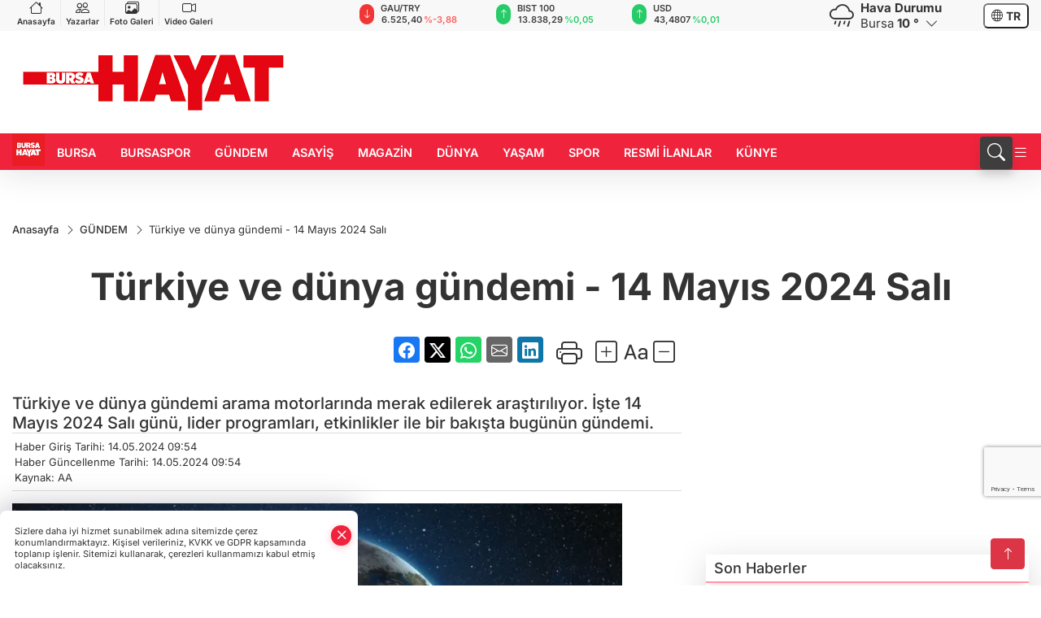

--- FILE ---
content_type: text/html
request_url: https://www.bursahayat.com.tr/gundem/turkiye-ve-dunya-gundemi-14-mayis-2024-sali-584650
body_size: 35139
content:
<!DOCTYPE html>
<html lang="tr">

<head>
	<meta charset="utf-8">
	<meta content="ie=edge" http-equiv="x-ua-compatible">
	<meta content="width=device-width, initial-scale=1, shrink-to-fit=no" name="viewport">
	<link rel="canonical" href="https://www.bursahayat.com.tr/gundem/turkiye-ve-dunya-gundemi-14-mayis-2024-sali-584650">
	<link rel="alternate" title="RSS" href="https://www.bursahayat.com.tr/rss" type="application/rss+xml"> 
	<meta name="robots" content="max-image-preview:large">
	<link rel="amphtml" href="https://www.bursahayat.com.tr/amp/gundem/turkiye-ve-dunya-gundemi-14-mayis-2024-sali-584650">
	<meta property="og:title" content="Türkiye ve dünya gündemi - 14 Mayıs 2024 Salı - Bursa Hayat Gazetesi - Son Dakika Haberleri">
	<meta name="title" content="Türkiye ve dünya gündemi - 14 Mayıs 2024 Salı - Bursa Hayat Gazetesi - Son Dakika Haberleri">
	<meta name="datePublished" content="2024-05-14T09:54:00+0300">
	<meta name="dateModified" content="2024-05-14T09:54:00+0300">
	<meta name="articleSection" content="news">
	<meta name="articleAuthor" content="AA">
	<meta property="og:image" content="https://www.bursahayat.com.tr/cdn/kBeLfmZzUS5juqTiLCEN6zf3Los=/1200x630/webp/2024/05/14/turkiye-ve-dunya-gundemi-14-mayis-2024-sali-1715669764-91_large.webp">
	<meta property="og:image:width" content="1200">
    <meta property="og:image:height" content="630">
	<meta name="twitter:card" content="summary_large_image">
	<meta name="twitter:image" content="https://www.bursahayat.com.tr/cdn/kBeLfmZzUS5juqTiLCEN6zf3Los=/1200x630/webp/2024/05/14/turkiye-ve-dunya-gundemi-14-mayis-2024-sali-1715669764-91_large.webp">
	<link href="https://www.bursahayat.com.tr/static/2024/04/28/logohayat-1646034016-309.jpg" rel="icon" type="image/png">

	<script src="https://www.google.com/recaptcha/api.js?render=6LfjZ-0pAAAAAAD82TmIZfjMESLUsMpm8JAb8Yoi"></script>

	<link href="https://www.bursahayat.com.tr/assets/fonts/bs-icons.css" rel="preload" as="style" type="text/css">
	<link href="https://www.bursahayat.com.tr/assets/fonts/bs-icons.css" rel="stylesheet" type="text/css">

	<link href="https://www.bursahayat.com.tr/assets/css/base.min.css" rel="preload" as="style" type="text/css">
	<link href="https://www.bursahayat.com.tr/assets/css/base.min.css" rel="stylesheet" type="text/css">

	<link href="https://www.bursahayat.com.tr/assets/css/helper.min.css" rel="preload" as="style" type="text/css">
	<link href="https://www.bursahayat.com.tr/assets/css/helper.min.css" rel="stylesheet" type="text/css">
	
	<title>Türkiye ve dünya gündemi - 14 Mayıs 2024 Salı - Bursa Hayat Gazetesi - Son Dakika Haberleri</title>
	<meta name="description" content="Türkiye ve dünya gündemi arama motorlarında merak edilerek araştırılıyor. İşte 14 Mayıs 2024 Salı günü, lider programları, etkinlikler ile bir bakışta bugünün gündemi.">

	<link rel="preload" crossorigin="anonymous" as="font" type="font/woff2" href="https://www.bursahayat.com.tr/assets/fonts/inter/UcC53FwrK3iLTcvneQg7Ca725JhhKnNqk6L3UUMJng.woff2">
	<link rel="preload" crossorigin="anonymous" as="font" type="font/woff2" href="https://www.bursahayat.com.tr/assets/fonts/inter/UcC53FwrK3iLTcvneQg7Ca725JhhKnNqk6L5UUM.woff2">
	<link rel="preload" crossorigin="anonymous" as="font" type="font/woff2" href="https://www.bursahayat.com.tr/assets/fonts/inter/UcC73FwrK3iLTeHuS_nVMrMxCp50SjIa1ZL7.woff2">
	<link rel="preload" crossorigin="anonymous" as="font" type="font/woff2" href="https://www.bursahayat.com.tr/assets/fonts/inter/UcC73FwrK3iLTeHuS_nVMrMxCp50SjIa25L7SUc.woff2">
	<link href="https://www.bursahayat.com.tr/assets/fonts/inter/fonts.min.css" rel="stylesheet">

	<script>
		function onError() {
			this.onerror = null;
			for(var i = 0; i < this.parentNode.children.length - 1; i++) {
			this.parentNode.children[i].srcset = this.src;
			}
		}
	</script>

	
	
		<meta name="robots" content="index, follow" />
<meta name="googlebot" content="index, follow, max-snippet:-1, max-image-preview:large, max-video-preview:-1" />
<meta name="bingbot" content="index, follow, max-snippet:-1, max-image-preview:large, max-video-preview:-1" />
<meta name="google-adsense-account" content="ca-pub-7029596158347318">
<script>!function(){var t=document.createElement("script");t.setAttribute("src",'https://cdn.p.analitik.bik.gov.tr/tracker'+(typeof Intl!=="undefined"?(typeof (Intl||"").PluralRules!=="undefined"?'1':typeof Promise!=="undefined"?'2':typeof MutationObserver!=='undefined'?'3':'4'):'4')+'.js'),t.setAttribute("data-website-id","828eef87-7c3e-4dc9-8672-fab380e71a5f"),t.setAttribute("data-host-url",'//828eef87-7c3e-4dc9-8672-fab380e71a5f.collector.p.analitik.bik.gov.tr'),document.head.appendChild(t)}();</script>

<!-- Yandex.Metrika counter --> <script type="text/javascript" > (function(m,e,t,r,i,k,a){m[i]=m[i]||function(){(m[i].a=m[i].a||[]).push(arguments)}; m[i].l=1*new Date(); for (var j = 0; j < document.scripts.length; j++) {if (document.scripts[j].src === r) { return; }} k=e.createElement(t),a=e.getElementsByTagName(t)[0],k.async=1,k.src=r,a.parentNode.insertBefore(k,a)}) (window, document, "script", "https://mc.webvisor.org/metrika/tag_ww.js", "ym"); ym(100387433, "init", { clickmap:true, trackLinks:true, accurateTrackBounce:true, trackHash:true }); </script> <!-- /Yandex.Metrika counter -->

<!-- Google tag (gtag.js) -->
<script async src="https://www.googletagmanager.com/gtag/js?id=G-HCVJFJF6QF"></script>
<script>
  window.dataLayer = window.dataLayer || [];
  function gtag(){dataLayer.push(arguments);}
  gtag('js', new Date());

  gtag('config', 'G-HCVJFJF6QF');
</script>
<script async src="https://pagead2.googlesyndication.com/pagead/js/adsbygoogle.js?client=ca-pub-7029596158347318"
     crossorigin="anonymous"></script>

<script>
function pageRefresh() {
  sessionStorage.setItem("scrollPosition", window.scrollY);
  location.reload();
}

function pageRefreshed() {
  const savedScrollPosition = sessionStorage.getItem("scrollPosition");
  if (savedScrollPosition) {
    window.scrollTo(0, parseInt(savedScrollPosition, 10));
    sessionStorage.removeItem("scrollPosition"); 
  }
}


window.addEventListener("load", pageRefreshed);

setInterval(function () {
  var isTypeVideo = document.querySelector(
    'iframe[src^="https://bursahayat.web.tv/embed/"]'
  );
  var youtubeVideo = document.querySelector(
    'iframe[src^="https://www.youtube.com/embed/"]'
  );

  if (!isTypeVideo && !youtubeVideo) {
    pageRefresh();
  }
}, 90000);
 </script>
<script>
                        $(document).ready(function(){
                            if(!/Android|webOS|iPhone|iPad|iPod|BlackBerry|IEMobile|Opera Mini/i.test(navigator.userAgent)) {
                                $("a[target=_self]").attr("target", "_blank");
                            }
                        ;});
                        </script>
<meta name="yandex-verification" content="eccfcb6ef9f496de" />


	<!-- Global site tag (gtag.js) - Google Analytics -->
	<script async src="https://www.googletagmanager.com/gtag/js?id=G-HCVJFJF6QF"></script>
	<script>
	window.dataLayer = window.dataLayer || [];
	function gtag(){dataLayer.push(arguments);}
	gtag('js', new Date());
	var analyticsGA4Code = 'G-HCVJFJF6QF';
	gtag('config', 'G-HCVJFJF6QF');
	</script>

	<script type="application/ld+json">
		{"@context":"https://schema.org","@type":"NewsMediaOrganization","name":"Bursa Hayat Gazetesi","url":"https://bursahayat.com.tr/","logo":{"@type":"ImageObject","url":"https://www.bursahayat.com.tr/static/2024/04/28/bursahayat-1644931943-12-1677248151-781.png","width":160,"height":90},"sameAs":["https://www.facebook.com/bursahayatcomtr","https://twitter.com/bursahayatcomtr ","https://www.instagram.com/bursahayatcomtr","https://www.youtube.com/channel/UC8BvhsBNcHBHIh_pRVpnTbw","https://bursahayat.web.tv/"]}
	</script>

	<script type="application/ld+json">
		{"@context":"https://schema.org","@type":"WebPage","name":"Bursa Hayat Gazetesi","url":"https://bursahayat.com.tr/","description":"Bursa haberleri, yurt ve dünyadan son dakika siyaset, ekonomi, magazin, Bursaspor haberleri, spor, sağlık ve diğer haberleri sunuyor","breadcrumb":{"@type":"BreadcrumbList","itemListElement":[{"@type":"ListItem","position":1,"name":"Anasayfa","item":"https://bursahayat.com.tr/"}]}}
	</script>

	<script type="application/ld+json">
		{"type":"siteInfo","name":"Bursa Hayat Gazetesi","url":"https://bursahayat.com.tr/","description":"Bursa haberleri, yurt ve dünyadan son dakika siyaset, ekonomi, magazin, Bursaspor haberleri, spor, sağlık ve diğer haberleri sunuyor","logo":"https://www.bursahayat.com.tr/static/2024/04/28/bursahayat-1644931943-12-1677248151-318.png","socialMedia":{"facebookUrl":"https://www.facebook.com/bursahayatcomtr","twitterUrl":"https://twitter.com/bursahayatcomtr ","webTvUrl":"https://bursahayat.web.tv/","youtubeUrl":"https://www.youtube.com/channel/UC8BvhsBNcHBHIh_pRVpnTbw","instagramUrl":"https://www.instagram.com/bursahayatcomtr"}}
	</script>
	
	<script type="application/ld+json">
		{"type":"analyticsGA4Code","analyticsGA4Code":"G-HCVJFJF6QF"}
	</script>
</head>
<body
	 
	 style="background-color: #ffffff;" 
>


	<script>
		let refreshTime = "180";
	</script>

<script>
	if(typeof refreshTime !== 'undefined') {
		setTimeout(function(){
			window.location.reload(1);
		}, refreshTime * 1000);
	}
</script>


	<div class="page"> 
		  <style>/* header 2 */
#T3HeaderAdContainer{width: 728px;}
.header2 .top-header{background:#f8f8f8;min-height: 38px;}
.header2 .ecolistsm,.header2 .ecolistsm  span{display:flex;align-items:center;} 
.header2 .ecolistsm .owl-item > .green .iconic{background:#27cc69;color:#fff;border-radius:16px;padding:5px 3px;}
.header2 .ecolistsm .owl-item > .green .info{padding:3px 8px;}
.header2 .ecolistsm .owl-item .title{font-size:11px;font-weight:600;display:block!important;}
.header2 .ecolistsm .owl-item > .red .iconic{background:#f13636;color:#fff;border-radius:16px;padding:5px 3px;}
.header2 .ecolistsm .owl-item > .red .info{padding:3px 8px;}
.header2 .ecolistsm .owl-item > .gray .iconic{background:#999;color:#fff;border-radius:16px;padding:5px 3px;}
.header2 .ecolistsm .owl-item > .gray .info{padding:3px 8px;}
.header2 .ecolistsm .owl-nav{display: none;}
.header2 .ecolistsm{justify-content:space-between;}
.header2 .ecolistsm span{cursor:pointer;margin-right:8px}
.header2 .ecolistsm span:last-child{margin-right:0px}
.header2 .ecolistsm span .info span,.header2 .ecolistsm span .info small{display:block;color:#3e3e3e;}
.header2 .ecolistsm .iconic{font-size:12px;}
.header2 .latestprice,.header2 .latestpercent{font-size:11px;float:left;margin:0 1px;font-weight:600;}
.header2 .green .latestpercent{color:#26cc69!important;}
.header2 .red .latestpercent{color:#ff5c5c!important;}
.header2 .bottom-header,.header2 .breakinglist{background:#ef233c;}
.bottom-header{height:45px;}
.header2 .main-menu a{color:#fff;padding:15px;}
.header2 .main-menu > ul > li:hover > a:before{border-color:#fff;}
.header2 .searchbox-icon,.header2 .searchbox-submit{background:#3e3e3e;box-shadow:0 7px 11px #3e3e3e2e;}
.header2 .searchbox .ovhid{position:absolute;display:none;right:15px;top:100%;width:100%;max-width:320px;transition:.7s;z-index:90;padding:10px;background:#fff;border-radius:4px;box-shadow:0 7px 11px #3e3e3e2e}
.header2 .searchbox{position:unset;width:auto;}
.header2 .searchbox.searchbox-open .ovhid{display:block;}
.header2 .searchbox-input{padding:8px;}
.header2 .searchbox-icon,.header2 .searchbox-submit{right: 15px;}
.header2 .mobile-menu{background:#ef233c;}
.header2 .mobile-menu a{color:#fff;}
.header2 .mobile-menu li{border-bottom:1px solid #ce1128;}
.header2 .mobile-menu .menulist .sub-menu u{color:#fff;}
.header2 .mobile-menu .topmenu a{border-right:1px solid #ce1128;border-bottom:1px solid #ce1128;}
.header2 .mobile-menu .menulist >ul>li ul{background-color:#ef233c;}
.header2 .mobile-menu .menulist .menu-back{color:#fff;}
.header2 .mobile-menu .menulist .menu-back:before{border-color:#fff;}
.searchbox-open .searchbox-icon{display: none!important;}
/*weather*/
.weather{font-size:15px;}
.weather i{font-size:30px;float:left;margin-right:8px;}
.darkMode .weather .text , .darkMode .weather i{color: #111}
.popener{cursor:pointer;}
.popener i{float:none;font-size:16px;position:absolute;}
.city-pop{position:absolute;background:#fff;z-index:10;padding:15px;box-shadow:-2px 6px 15px rgba(0,0,0,.15);border-radius:6px;display:none;top:100%;}
.city-pop input{border:1px solid #ddd;border-radius:4px;padding:6px;}
.city-pop a{color:#2B2D42;padding:4px 3px;display:block;}
.city-pop ul{max-height:150px;overflow:auto;margin:4px 0 0;}
.city-pop li:not(:last-child){border-bottom:1px solid #efefef;}
.city-pop ul::-webkit-scrollbar{width:6px;background-color:#F5F5F5;}
.city-pop ul::-webkit-scrollbar-thumb{background-color:#333;}
.city-pop ul::-webkit-scrollbar-track{-webkit-box-shadow:inset 0 0 6px rgb(0 0 0 / 30%);background-color:#F5F5F5;}
.backbtn{font-size:2rem;color:#ffffff!important;background:#ef233c;width:40px;height:40px;display:block;text-align:center;border-radius:11px;box-shadow:0 7px 11px #ef233c2e;line-height:40px;display:none;}
@media only screen and (max-width:992px){.backbtn{display:block;}}
/* @media only screen and (max-width:520px){header{position:fixed;width:100%;z-index:90;top:0;}body{margin-top:60px!important;}} */
@media only screen and (max-width:520px){body{margin-top: 65px!important;}
.header2{position:fixed;width:100%;z-index:90;top:0;}
} 
.smallmenu{display: flex;}
.smallmenu a{font-size: 10px;text-align: center;padding: 0 6px;    display: block;border-right: 1px solid #e8e8e8;font-weight: 600;}
.smallmenu li:last-child a{border: 0;}
.smallmenu a:hover{color: #ef233c;}
.smallmenu a i{font-size: 17px;display: block;} 
.darkMode .smallmenu a{color: #111;border-color:#42455f;}
.darkMode .header2 .ecolistsm li .info span,.darkMode  .header2 .ecolistsm li .info small{color: #fff;}		
.hovermenu{position: absolute;width: 100%;background:rgba(0,0,0, .93);top:0;left:0;z-index: 80;visibility: hidden;top: -15%;opacity: 0;transition-duration:0.4s;transition-timing-function:cubic-bezier(0.5,0.01,0,1);backdrop-filter: blur(6px);}
.hovermenu.active{visibility:visible;top:0;opacity: 1;}
.hovermenu a{color: #f8f8f8;}
.hovermenu .logo img{max-height: unset;}
.closehover{background:none;border: 0;color: #fff;}
.leftblock,.rightblock{width: 100%;height: 100%;}
.leftblock{background: #1a1a1a;padding: 15px;}
.rightblock{padding: 30px;}
.allmenus{display: flex;flex-wrap: wrap;}
.allmenus > li{width: 33%;margin-bottom: 15px;}
.allmenus .title{color: #fff;font-size: 20px;font-weight: 600;margin-bottom: 15px;display: block;}
.allmenus a{color: #ddd;display: block;padding: 4px 0;font-size: 18px;}
.allmenus a:hover{color: #ef233c;padding-left: 3px;}
.hovermenu .bigtitle{color: #787878;font-size:19px;padding: 6px 0;display: block;margin:12px 0;border-bottom: 2px solid #424242;border-top: 2px solid #424242;font-weight: 800;}
.social-box a{display:block;width:100%;padding:8px;border-radius:6px;margin-bottom:4px;font-size: 16px;font-weight: 500;}
.social-box .facebook{background: linear-gradient(to left, #1877f2,#3b5998);}
.social-box .twitter { background: linear-gradient(to left, #000000, #333333); }
.social-box .instagram{background: linear-gradient(45deg, #f09433 0%,#e6683c 25%,#dc2743 50%,#cc2366 75%,#bc1888 100%);}
.social-box .linkedin{background: linear-gradient(to left, #0a66c2,#3b5998);}
.social-box .youtube{background: linear-gradient(to left, #ee1d52,#ff0000);}
.social-box .webtv{background: linear-gradient(to left, #1d2c49,#0b1d3b);}
.social-box .webtv img{filter: brightness(0) invert(1);}
.social-box a:hover{padding-left: 20px;}
.app-box a{margin-bottom: 10px;display: block} 
.largemenu.opened i.bi-list:before, .menuender i:before{content: "\f659";font-size: 15px;width: 20px;height: 20px;line-height: 20px;}
.hoverlay{position:fixed;width:100%;height:100%;top:100px;left:0;z-index:49;}
.menuender{position:absolute;color:#6c6c6c;right:10px;top:10px;cursor:pointer;border:2px solid #6c6c6c;display:inline-block;padding:6px;text-align:center;border-radius:8px;transition: .3s;}
.menuender:hover{color: #efefef;border-color: #efefef;} 
.largemenu i{font-size: 20px!important;line-height: 0;color: #fff;}
.shortmenu a{display:flex;align-items:center;font-size:14px;padding:12px;background:#333;margin:0 0 5px;border-radius:12px;background:#D31027;background:-webkit-linear-gradient(to right,#EA384D 0% ,#D31027 100%);background:linear-gradient(to right,#EA384D 0% ,#D31027 100%);transition: .2s;background-size: 250% 250%;}
.shortmenu i{font-size: 28px;margin-right: 10px;}
.shortmenu a:hover{background-position: 105% 0;}
.hovermenu.white{background: rgba(235,235,235, .93);}
.hovermenu.white .leftblock{    background: #ffffff;}
.hovermenu.white .allmenus .title,.hovermenu.white .allmenus a{color: #333;}
.hovermenu.white .bigtitle{border-color: #ddd;border-width: 1px;font-weight: 500;font-size: 17px;}
/*sadece bu headerde olacak*/
.header2 .searchbox-icon,.header2 .searchbox-submit{background:#3e3e3e;box-shadow:0 7px 11px #3e3e3e2e;}
.header2 .searchbox .ovhid{position:absolute;display:none;right:15px;top:100%;width:100%;max-width:320px;transition:.7s;z-index:90;padding:10px;background:#fff;border-radius:4px;box-shadow:0 7px 11px #3e3e3e2e}
.header2 .searchbox{position:unset;width:auto;}
.header2 .searchbox.searchbox-open .ovhid{display:block;}
.header2 .searchbox-input{padding:8px;}
.header2 .searchbox-icon,.header2 .searchbox-submit{position:unset;}
.main-menu{margin-right: auto;} 
#appFinance .owl-stage-outer{cursor: pointer;}

/* Mobile Fix Menu */
.mobile-fix-menu {
  background-color: #2B2D42 !important;
}
.mobile-fix-menu li a {
  color: #ffffff !important;
}
.mobile-fix-menu li a i {
  color: #ffffff !important;
}
 </style>
<header class="header2">
  <div class="top-header d-none d-lg-block"> 
    <div class="container">
      <div class="row">
        <div class="col-lg-4  d-none d-lg-block">
          <ul class="smallmenu">
            <li><a href="/"><i class="bi bi-house"></i> Anasayfa</a></li>
            <li><a href="/yazarlar"><i class="bi bi-people"></i> Yazarlar</a></li>
            <li><a href="/galeriler"><i class="bi bi-images"></i> Foto Galeri</a></li>
            <li><a href="/videolar"><i class="bi bi-camera-video"></i> Video Galeri</a></li> 
            
            
          </ul>
        </div>
        <div class="col-lg-5">
            <ul id="appFinance" onclick="window.open('https://www.bursahayat.com.tr/piyasalar','_blank')" class="theme-carousel owl-carousel owl-theme ecolistsm"  data-name="number" data-items-xl="3" data-items-lg="3" data-items-md="4" data-items-sm="2" data-items-xs="2" data-nav="false" data-dots="false" data-play="true" data-time="3000" data-loop="true" data-mobilenav="false">  </ul>
          <script>
            let financeCarouselOptions = {loop:true,dots:false,nav:true,items:1,margin:0,autoplay: true, autoplaySpeed: 200,responsive:{0:{items:2},390:{items:2},550:{items:3},768:{items:3},1000:{items:3}}}
          </script>
        
          <script>
	function financeGetter() {
		$.post('/get-market-data', function(data) {
			var htmlFinance = '';
			for(var i in data) {
				if(data[i] && data[i].name) {
					var classFinance = 'green';
					var classFinanceIcon = 'bi-arrow-up';
					let change = '';

					if(data[i].direction !== undefined && data[i].direction !== '') {
						if(data[i].direction === "down") {
							classFinance = 'red';
							classFinanceIcon = 'bi-arrow-down';
						} else if(data[i].percentage == 0) {
							classFinance = 'gray';
							classFinanceIcon = 'bi-arrow-dash';
						}
						classFinanceIcon = '<i class="bi ' + classFinanceIcon + '"></i>';
						change = '<small class="latestpercent">%' + data[i].percentage + '</small>';
					}else{
						classFinance = '';
						classFinanceIcon = '';
					}
					
					htmlFinance += '<span class="' + classFinance + '">';
					if(classFinanceIcon !== '') {
						htmlFinance += '<div class="iconic">'+classFinanceIcon+'</div>';
					}
					htmlFinance += '<div class="info"><span class="title">' + data[i].name + '</span><small class="latestprice">' + data[i].price + '</small>'+change+'</div>';
					htmlFinance += '</span>';
				}
			}
			$('#appFinance').html(htmlFinance);
			if(typeof financeCarouselOptions !== 'undefined') {
				var owl = $('#appFinance');
				owl.trigger('destroy.owl.carousel');
				owl.html(owl.find('.owl-stage-outer').html()).removeClass('owl-loaded');
				owl.owlCarousel(financeCarouselOptions);
			}
		});
	}
	
	var runFunctions = runFunctions || [];
	runFunctions.push('financeGetter');
</script>
        </div>

        <div class="col-lg-2 justify-content-end flex d-none d-lg-flex" id="appWeather">
          <div class="weather d-flex">
            <div class="icon">
              <i id="weatherIcon" class=""></i>
            </div>
            <div class="text">
              <b>Hava Durumu</b> 
              <br>
              <span class="popener" id="weatherDetail"> 
              </span>
            </div>
            <div class="city-pop" id="cityPop">
              <input type="text" id="citysearch" onkeyup="weatherCitiesSearch()" autocomplete="false" placeholder="Arama" title="Arama">
              <ul class="cities-list" id="citiesList">
              </ul>
            </div>
          </div>
        </div>
        <script>
          var weatherSelectedCity = '16';
        </script>
        <script>
	var weatherCities = false;
	var weatherData = {};
	function weatherGetter() {
		$.post('/get-weather-data', function(data) {
			var weatherCitiesList = '';
			
			for(var i in data) {
				weatherData[data[i].city_id] = data[i];
				weatherData[data[i].city_id]['lowerName'] = trLowercase(data[i].city_name);

				weatherCitiesList += '<li onclick="weatherChangeCity(' + data[i].city_id + ')"><a href="javascript:;">' + data[i].city_name + '</a></li>';
			}

			$('#citiesList').html(weatherCitiesList);

			weatherChangeCity(weatherSelectedCity);
		});
	}

	function weatherChangeCity(cityId) {
		if(cityId != weatherSelectedCity) {
			weatherSelectedCity = cityId;
		}
		if(typeof weatherData[cityId] !== 'undefined' && typeof weatherData[cityId].city_name !== 'undefined') {
			$('#weatherDetail').html('<span>' + weatherData[cityId].city_name + '</span>&nbsp;<b><span>' + Math.round(weatherData[cityId].temp) + ' &deg;</b>&nbsp;&nbsp;<i class="bi bi-chevron-down"></i>');
			$('#weatherIcon').attr('class', weatherIcon(weatherData[cityId].icon));
			$('#cityPop').hide();
		}
	}

	function weatherCitiesSearch() {
		var searchKey = trLowercase($('#citysearch').val());
		let filteredCities = [];
		for(var i in weatherData) {
			let cityName = weatherData[i].city_name.toLocaleLowerCase('tr');
			if(cityName.includes(searchKey.toLocaleLowerCase('tr'))) {
				filteredCities[weatherData[i].city_id] = weatherData[i].city_name;
			}
		}

		var weatherCitiesList = '';
		for (const key in filteredCities) {
			weatherCitiesList += '<li onclick="weatherChangeCity(' + key + ')"><a href="javascript:;">' + filteredCities[key] + '</a></li>';
		}
		
		$('#citiesList').html(weatherCitiesList);
	}

	function weatherIcon(type) {
		var shownIcon = 'bi bi-';
		if (type === '01d') {
			shownIcon += 'sun';
		}
		// 10d => hafif yağmur, Şiddetli Yağmur, orta yağmur,
		else if (type === '10d') {
			shownIcon += 'cloud-rain';
		}
		// 03d => parçalı az bulutlu,
		else if (type === '03d') {
			shownIcon += 'cloud-sun';
		}
		// 02d => az bulutlu,
		else if (type === '02d') {
			shownIcon += 'cloud';
		}
		// 04d => parçalı bulutlu, kapalı 
		else if (type === '04d') {
			shownIcon += 'clouds';
		}		
		else if (type === '13d') {
			shownIcon += 'cloud-snow';
		}

		return shownIcon;
	}
	
	var runFunctions = runFunctions || [];
	runFunctions.push('weatherGetter');
</script>
        <div class="col-sm-1 justify-content-end flex align-items-center">
          <div class="langmenu notranslate">
    <button class="selectedLanguage">
        <i class="bi bi-globe"></i> <strong class="translatedLanguage">TR</strong>
    </button>
    <div class="langlist">
        <div onclick="selectLang('tr')" class="lang-en lang-select">Türkçe</div>
        <div onclick="selectLang('en')" class="lang-es lang-select">English</div>
        <div onclick="selectLang('ru')" class="lang-es lang-select">Русский</div>
        <div onclick="selectLang('fr')" class="lang-es lang-select">Français</div>
        <div onclick="selectLang('ar')" class="lang-es lang-select">العربية</div>
        <div onclick="selectLang('de')" class="lang-es lang-select">Deutsch</div>
        <div onclick="selectLang('es')" class="lang-es lang-select">Español</div>
        <div onclick="selectLang('ja')" class="lang-es lang-select">日本語</div>
        <div onclick="selectLang('zh-CN')" class="lang-es lang-select">中文</div>
    </div>
</div>
        </div>
      </div>
    </div>
  </div>

  <div class="mid-header">
    <div class="container">
      <div class="d-flex justify-content-between align-items-center">
        <a class="backbtn" id="mobileBackButton" title="Geri Dön" href="javascript:;" onclick="window.history.back();" ><i class="bi bi-arrow-left"></i></a>
        <script>
  if(window.location.pathname === "/") {
    document.getElementById("mobileBackButton").style.display = "none";
  }else if(window.screen.width < 992){
    document.getElementById("mobileBackButton").style.display = "block";
  }else if(window.screen.width > 992 && window.location.pathname !== "/"){
    document.getElementById("mobileBackButton").style.display = "none";
  }
</script>
        <div class="logo" itemscope itemtype="https://schema.org/ImageObject">
            <a href="https://www.bursahayat.com.tr">
              <img src="https://www.bursahayat.com.tr/static/2024/04/28/bursahayat-1644931943-12-1677248151-781.png" alt="Bursa Hayat Gazetesi" loading="lazy" width="160" height="90" itemprop="contentUrl">
            </a>
            <script>
              let mobileHeaderLogo = 'https://www.bursahayat.com.tr/static/2024/04/28/bursahayat-1644931943-12-1677248151-318.png';
              let headerLogo = 'https://www.bursahayat.com.tr/static/2024/04/28/bursahayat-1644931943-12-1677248151-781.png';
            </script>
            <script>
  var haderMobileCheck = false;
  (function (a) {
    if (
      /(android|bb\d+|meego).+mobile|avantgo|bada\/|blackberry|blazer|compal|elaine|fennec|hiptop|iemobile|ip(hone|od)|iris|kindle|lge |maemo|midp|mmp|mobile.+firefox|netfront|opera m(ob|in)i|palm( os)?|phone|p(ixi|re)\/|plucker|pocket|psp|series(4|6)0|symbian|treo|up\.(browser|link)|vodafone|wap|windows ce|xda|xiino/i
      .test(a) ||
      /1207|6310|6590|3gso|4thp|50[1-6]i|770s|802s|a wa|abac|ac(er|oo|s\-)|ai(ko|rn)|al(av|ca|co)|amoi|an(ex|ny|yw)|aptu|ar(ch|go)|as(te|us)|attw|au(di|\-m|r |s )|avan|be(ck|ll|nq)|bi(lb|rd)|bl(ac|az)|br(e|v)w|bumb|bw\-(n|u)|c55\/|capi|ccwa|cdm\-|cell|chtm|cldc|cmd\-|co(mp|nd)|craw|da(it|ll|ng)|dbte|dc\-s|devi|dica|dmob|do(c|p)o|ds(12|\-d)|el(49|ai)|em(l2|ul)|er(ic|k0)|esl8|ez([4-7]0|os|wa|ze)|fetc|fly(\-|_)|g1 u|g560|gene|gf\-5|g\-mo|go(\.w|od)|gr(ad|un)|haie|hcit|hd\-(m|p|t)|hei\-|hi(pt|ta)|hp( i|ip)|hs\-c|ht(c(\-| |_|a|g|p|s|t)|tp)|hu(aw|tc)|i\-(20|go|ma)|i230|iac( |\-|\/)|ibro|idea|ig01|ikom|im1k|inno|ipaq|iris|ja(t|v)a|jbro|jemu|jigs|kddi|keji|kgt( |\/)|klon|kpt |kwc\-|kyo(c|k)|le(no|xi)|lg( g|\/(k|l|u)|50|54|\-[a-w])|libw|lynx|m1\-w|m3ga|m50\/|ma(te|ui|xo)|mc(01|21|ca)|m\-cr|me(rc|ri)|mi(o8|oa|ts)|mmef|mo(01|02|bi|de|do|t(\-| |o|v)|zz)|mt(50|p1|v )|mwbp|mywa|n10[0-2]|n20[2-3]|n30(0|2)|n50(0|2|5)|n7(0(0|1)|10)|ne((c|m)\-|on|tf|wf|wg|wt)|nok(6|i)|nzph|o2im|op(ti|wv)|oran|owg1|p800|pan(a|d|t)|pdxg|pg(13|\-([1-8]|c))|phil|pire|pl(ay|uc)|pn\-2|po(ck|rt|se)|prox|psio|pt\-g|qa\-a|qc(07|12|21|32|60|\-[2-7]|i\-)|qtek|r380|r600|raks|rim9|ro(ve|zo)|s55\/|sa(ge|ma|mm|ms|ny|va)|sc(01|h\-|oo|p\-)|sdk\/|se(c(\-|0|1)|47|mc|nd|ri)|sgh\-|shar|sie(\-|m)|sk\-0|sl(45|id)|sm(al|ar|b3|it|t5)|so(ft|ny)|sp(01|h\-|v\-|v )|sy(01|mb)|t2(18|50)|t6(00|10|18)|ta(gt|lk)|tcl\-|tdg\-|tel(i|m)|tim\-|t\-mo|to(pl|sh)|ts(70|m\-|m3|m5)|tx\-9|up(\.b|g1|si)|utst|v400|v750|veri|vi(rg|te)|vk(40|5[0-3]|\-v)|vm40|voda|vulc|vx(52|53|60|61|70|80|81|83|85|98)|w3c(\-| )|webc|whit|wi(g |nc|nw)|wmlb|wonu|x700|yas\-|your|zeto|zte\-/i
      .test(a.substr(0, 4))) haderMobileCheck = true;
  })(navigator.userAgent || navigator.vendor || window.opera);

  if (typeof mobileHeaderLogo !== 'undefined') {
    var img = document.querySelector('.logo img');

    if (haderMobileCheck && mobileHeaderLogo !== '') {
      img.src = mobileHeaderLogo;
    } else if (mobileHeaderLogo !== '') {
      img.src = headerLogo;
    }
  }
  
  if (typeof siteMobileFooterLogo !== 'undefined') {
    var img = document.querySelector('#logoFooter img');
    if (haderMobileCheck && siteMobileFooterLogo !== '') {
      img.src = siteMobileFooterLogo;
    } else if (siteMobileFooterLogo !== '') {
      img.src = footerLogo;
    }
  }
</script>
        </div>

      

            


        <div class="tool d-flex d-lg-none vt-center">
              <div class="langmenu notranslate">
    <button class="selectedLanguage">
        <i class="bi bi-globe"></i> <strong class="translatedLanguage">TR</strong>
    </button>
    <div class="langlist">
        <div onclick="selectLang('tr')" class="lang-en lang-select">Türkçe</div>
        <div onclick="selectLang('en')" class="lang-es lang-select">English</div>
        <div onclick="selectLang('ru')" class="lang-es lang-select">Русский</div>
        <div onclick="selectLang('fr')" class="lang-es lang-select">Français</div>
        <div onclick="selectLang('ar')" class="lang-es lang-select">العربية</div>
        <div onclick="selectLang('de')" class="lang-es lang-select">Deutsch</div>
        <div onclick="selectLang('es')" class="lang-es lang-select">Español</div>
        <div onclick="selectLang('ja')" class="lang-es lang-select">日本語</div>
        <div onclick="selectLang('zh-CN')" class="lang-es lang-select">中文</div>
    </div>
</div>
          <a class="mobile-act" href="javascript:;" title="Menu"><i class="gg-menu"></i></a>
        </div>
      </div>
    </div>
 <div class="hovermenu ">
   <span class="menuender"><i class="bi bi-x"></i></span>
   <div class="container">
     <div class="row">
       <div class="col-lg-3"> 
         <div class="leftblock">
          <div class="logo"  itemscope itemtype="https://schema.org/ImageObject">
           <a href="https://www.bursahayat.com.tr"><img src="https://www.bursahayat.com.tr/static/2024/04/28/bursahayat-1644931943-12-1677248151-781.png" alt="logo" loading="lazy" width="160" height="90" itemprop="contentUrl"></a>
          </div> 
          <div class="social-box">
            <span class="bigtitle">Bizi Takip Edin!</span>
            <a href="https://www.facebook.com/bursahayatcomtr" target="_blank" class="facebook" title="Facebook"><i class="bi bi-facebook"></i> Facebook</a>
            <a href="https://twitter.com/bursahayatcomtr " target="_blank" class="twitter" title="X"><i class="bi bi-twitter-x"></i> x.com</a>
            <a href="https://www.instagram.com/bursahayatcomtr" target="_blank" class="instagram" title="Instagram"><i class="bi bi-instagram"></i> Instagram</a>
            <a href="https://www.linkedin.com/in/bursa-hayat-gazetesi-83b50a248/" target="_blank" class="linkedin" title="Linkedin"><i class="bi bi-linkedin"></i> Linkedin</a>
            <a href="https://www.youtube.com/channel/UC8BvhsBNcHBHIh_pRVpnTbw" target="_blank" class="youtube" title="Youtube"><i class="bi bi-youtube"></i> Youtube</a>
            <a href="https://bursahayat.web.tv/" target="_blank" class="webtv" title="Web.tv"><img src="https://www.bursahayat.com.tr/assets/images/webtvicon.svg" width="25" height="25" alt="webtvicon" loading="lazy"> Web.tv</a>
           </div>
            <div class="app-box downloadLinksForMobiles">
              <span class="bigtitle">Uygulamalarımız</span>
                <a href="https://apps.apple.com/tr/app/bursa-hayat/id1602493585" target="_blank" title="AppStore">
                  <img loading="lazy" src="https://www.bursahayat.com.tr/assets/images/appstore.png" alt="appstore" width="150" height="45">
                </a>
                <a href="https://play.google.com/store/apps/details?id=com.haberyazilimi.bursahayat" target="_blank" title="Google Play">
                  <img loading="lazy" src="https://www.bursahayat.com.tr/assets/images/googleplay.png" alt="googleplay" width="150" height="45">
                </a> 
            </div>
        </div>
       </div>
       <div class="col-lg-6">
         <div class="rightblock">
        <ul class="allmenus">
          <li><span class="title">Haberler</span>
        
            <ul>
                <li><a href="https://www.bursahayat.com.tr/gundem" title="Haberler">GÜNDEM</a></li>
                <li><a href="https://www.bursahayat.com.tr/dunya" title="Haberler">DÜNYA</a></li>
                <li><a href="https://www.bursahayat.com.tr/magazin" title="Haberler">MAGAZİN</a></li>
                <li><a href="https://www.bursahayat.com.tr/spor" title="Haberler">SPOR</a></li>
                <li><a href="https://www.bursahayat.com.tr/ekonomi" title="Haberler">EKONOMİ</a></li>
                <li><a href="https://www.bursahayat.com.tr/siyaset" title="Haberler">SİYASET</a></li>
                <li><a href="https://www.bursahayat.com.tr/bilim-teknoloji" title="Haberler">BİLİM-TEKNOLOJİ</a></li>
                <li><a href="https://www.bursahayat.com.tr/bursa" title="Haberler">BURSA</a></li>
                <li><a href="https://www.bursahayat.com.tr/yasam" title="Haberler">YAŞAM</a></li>
                <li><a href="https://www.bursahayat.com.tr/asayis" title="Haberler">ASAYİŞ</a></li>
                <li><a href="https://www.bursahayat.com.tr/egitim" title="Haberler">EĞİTİM</a></li>
                <li><a href="https://www.bursahayat.com.tr/hayatin-icinden" title="Haberler">HAYATIN İÇİNDEN</a></li>
                <li><a href="https://www.bursahayat.com.tr/bursaspor" title="Haberler">BURSASPOR</a></li>
                <li><a href="https://www.bursahayat.com.tr/kultur-sanat" title="Haberler">KÜLTÜR-SANAT</a></li>
            </ul>
          </li>
          <li><span class="title">Foto Galeri</span>
         
            <ul>
                <li><a href="https://www.bursahayat.com.tr/galeriler/unluler-107" title="Fotoğraflar">Ünlüler</a></li>
                <li><a href="https://www.bursahayat.com.tr/galeriler/turistik-yerler-108" title="Fotoğraflar">Turistik Yerler</a></li>
                <li><a href="https://www.bursahayat.com.tr/galeriler/karikatur-109" title="Fotoğraflar">Karikatür</a></li>
                <li><a href="https://www.bursahayat.com.tr/galeriler/haber-110" title="Fotoğraflar">Haber</a></li>
                <li><a href="https://www.bursahayat.com.tr/galeriler/yasam-111" title="Fotoğraflar">Yaşam</a></li>
                <li><a href="https://www.bursahayat.com.tr/galeriler/cemiyet-112" title="Fotoğraflar">Cemiyet</a></li>
                <li><a href="https://www.bursahayat.com.tr/galeriler/spor-113" title="Fotoğraflar">Spor</a></li>
                <li><a href="https://www.bursahayat.com.tr/galeriler/komedi-114" title="Fotoğraflar">Komedi</a></li>
                <li><a href="https://www.bursahayat.com.tr/galeriler/bursa-115" title="Fotoğraflar">BURSA</a></li>
                <li><a href="https://www.bursahayat.com.tr/galeriler/otomobil-116" title="Fotoğraflar">Otomobil</a></li>
                <li><a href="https://www.bursahayat.com.tr/galeriler/bilim-teknoloji-117" title="Fotoğraflar">Bilim-Teknoloji</a></li>
                <li><a href="https://www.bursahayat.com.tr/galeriler/saglik-128" title="Fotoğraflar">Sağlık</a></li>
                <li><a href="https://www.bursahayat.com.tr/galeriler/ekonomi-129" title="Fotoğraflar">Ekonomi</a></li>
                <li><a href="https://www.bursahayat.com.tr/galeriler/dunya-130" title="Fotoğraflar">Dünya</a></li>
            </ul>
          </li>
          <li><span class="title">Video Galeri</span>
          
            <ul>
                <li><a href="https://www.bursahayat.com.tr/videolar/haber-118" title="Videolar">Haber</a></li>
                <li><a href="https://www.bursahayat.com.tr/videolar/komik-119" title="Videolar">Komik</a></li>
                <li><a href="https://www.bursahayat.com.tr/videolar/fragman-120" title="Videolar">Fragman</a></li>
                <li><a href="https://www.bursahayat.com.tr/videolar/futbol-121" title="Videolar">Futbol</a></li>
                <li><a href="https://www.bursahayat.com.tr/videolar/yasam-122" title="Videolar">Yaşam</a></li>
                <li><a href="https://www.bursahayat.com.tr/videolar/guncel-123" title="Videolar">Güncel</a></li>
                <li><a href="https://www.bursahayat.com.tr/videolar/oto-spor-124" title="Videolar">Oto Spor</a></li>
                <li><a href="https://www.bursahayat.com.tr/videolar/hayvanlar-alemi-125" title="Videolar">Hayvanlar Alemi</a></li>
                <li><a href="https://www.bursahayat.com.tr/videolar/spor-126" title="Videolar">Spor</a></li>
                <li><a href="https://www.bursahayat.com.tr/videolar/saglik-127" title="Videolar">Sağlık</a></li>
            </ul>
          </li>
       
           
        </ul>
         </div>
         
       </div>
       <div class="col-lg-3"> 
      <div class="leftblock">
        <span class="bigtitle">Hızlı Menü</span>
         <ul class="shortmenu">
           <li><a href="/yazarlar" title="Yazarlar"><i class="bi bi-people-fill"></i> Yazarlar</a></li>
           <li><a href="/galeriler" title="Foto Galeri"><i class="bi bi-image-fill"></i> Foto Galeri</a></li>
           <li><a href="/videolar" title="Video Galeri"><i class="bi bi-camera-video-fill"></i> Video Galeri</a>
           <li><a href='/gazeteler' title="Gazeteler"><i class="bi bi-newspaper"></i> Gazeteler</a></li>
           <li><a href="#." title="Yayınlar"><i class="bi bi-file-earmark-text-fill"></i> Yayınlar</a></li>
           <!-- <li><a href="#." title="Sinema"><i class="bi bi-camera-reels-fill"></i> Sinema</a></li> -->
           
           
           <li><a href="/nobetci-eczaneler" title="Nöbetçi Eczaneler"><i class="bi bi-bag-plus-fill"></i> Nöbetçi Eczaneler</a></li>
         </ul> 
       </div>
    </div>
     </div>
   </div>
  




 </div>
 <script>
  // mobile drag-drop refresh script finished
  function initMegaMenu() {
    var el = $('.largemenu'); 
    var fel = $('.hovermenu');
    el.on("click", function(){
      toggleMegaMenu();
    }); 
    $("body").delegate(".hoverlay, .menuender","click",function(){
            el.removeClass("opened")
          $(".hovermenu.active").removeClass("active");
          $(".hoverlay").remove();
    })
  }
  var runFunctions = runFunctions || [];
	runFunctions.push('initMegaMenu');

  function toggleMegaMenu() {
    var el = $('.largemenu'); 
    var fel = $('.hovermenu');
    if(el.hasClass("opened")){
            el.removeClass("opened");
            fel.toggleClass('active');
            $(".hoverlay").remove();
        }else{
            el.addClass("opened")
            fel.toggleClass('active')
        }
  }
  
</script>


  </div>
  <div class="bottom-header  d-none d-lg-block">
    <div class="container relative d-flex justify-content-between align-items-center">
      <nav class="main-menu">
        <ul>
            <li class="d-none d-lg-block">
               <a style="padding: 0;" href="/"><img style="max-height: 40px; max-width: 40px; " src="https://www.bursahayat.com.tr/static/2024/04/28/logohayat-1646034016-309.jpg" alt="Ana Sayfa"></a>
            </li>
            <li >
              <a href="https://www.bursahayat.com.tr/bursa" title="BURSA" target="_blank">
                BURSA
              </a>
            </li>
            <li >
              <a href="https://www.bursahayat.com.tr/bursaspor" title="BURSASPOR" target="_blank">
                BURSASPOR
              </a>
            </li>
            <li >
              <a href="https://www.bursahayat.com.tr/gundem" title="GÜNDEM" target="_blank">
                GÜNDEM
              </a>
            </li>
            <li >
              <a href="https://www.bursahayat.com.tr/asayis" title="ASAYİŞ" target="_blank">
                ASAYİŞ
              </a>
            </li>
            <li >
              <a href="https://www.bursahayat.com.tr/magazin" title="MAGAZİN" target="_blank">
                MAGAZİN
              </a>
            </li>
            <li >
              <a href="https://www.bursahayat.com.tr/dunya" title="DÜNYA" target="_blank">
                DÜNYA
              </a>
            </li>
            <li >
              <a href="https://www.bursahayat.com.tr/yasam" title="YAŞAM" target="_blank">
                YAŞAM
              </a>
            </li>
            <li >
              <a href="https://www.bursahayat.com.tr/spor" title="SPOR" target="_blank">
                SPOR
              </a>
            </li>
            <li >
              <a href="https://www.bursahayat.com.tr/resmi-ilanlar" title="RESMİ İLANLAR" target="_blank">
                RESMİ İLANLAR
              </a>
            </li>
            <li >
              <a href="/kunye" title="KÜNYE" target="_blank">
                KÜNYE
              </a>
            </li>
        </ul>
      </nav>
      <script type="application/ld+json">
        {"type":"menu","menu":[{"title":"BURSA","link":"https://www.bursahayat.com.tr/bursa","hasSubItems":false,"subItems":[]},{"title":"BURSASPOR","link":"https://www.bursahayat.com.tr/bursaspor","hasSubItems":false,"subItems":[]},{"title":"GÜNDEM","link":"https://www.bursahayat.com.tr/gundem","hasSubItems":false,"subItems":[]},{"title":"ASAYİŞ","link":"https://www.bursahayat.com.tr/asayis","hasSubItems":false,"subItems":[]},{"title":"MAGAZİN","link":"https://www.bursahayat.com.tr/magazin","hasSubItems":false,"subItems":[]},{"title":"DÜNYA","link":"https://www.bursahayat.com.tr/dunya","hasSubItems":false,"subItems":[]},{"title":"YAŞAM","link":"https://www.bursahayat.com.tr/yasam","hasSubItems":false,"subItems":[]},{"title":"SPOR","link":"https://www.bursahayat.com.tr/spor","hasSubItems":false,"subItems":[]},{"title":"RESMİ İLANLAR","link":"https://www.bursahayat.com.tr/resmi-ilanlar","hasSubItems":false,"subItems":[]},{"title":"KÜNYE","link":"/kunye","hasSubItems":false,"subItems":[]}]}
      </script>


  
      <form class="searchbox" action="/arama" method="get">
        <div class="ovhid">
          <input type="text" id="searchbox-kind" name="tur" class="searchbox-kind d-none" value="1" onkeypress="removeScriptTagsInputs()">
          <input type="text" id="searchbox-date" name="tarih" class="searchbox-date d-none" onkeypress="removeScriptTagsInputs()">
          <input type="search" placeholder="Aramak istediğiniz kelimeyi yazın..." name="ara" class="searchbox-input" onkeypress="removeScriptTagsInputs()">
          <input type="text" name="from" class="searchbox-where d-none" value="header" onkeypress="removeScriptTagsInputs()">
        </div>
        <button type="submit" class="searchbox-submit d-none" onclick="removeScriptTagsInputs()"></button>
        <span class="searchbox-icon"><i class=" bi bi-search" aria-hidden="true"></i></span>
  
      </form>
       <a href="#." title="Menü" class="largemenu d-none d-lg-block"> <i class="bi bi-list"></i></a>

    </div>

  </div>

  
  <div class="mobile-menu">
    <div class="topmenu">
        <a href="/"><i class="bi bi-house"></i> Anasayfa</a>
          <a href="/yazarlar"><i class="bi bi-people"></i> Yazarlar</a>
          <a href="/galeriler"><i class="bi bi-images"></i> Foto Galeri</a>
          <a href="/videolar"><i class="bi bi-camera-video"></i> Video Galeri</a>
      </div>
      <div class="menulist"></div>

      <ul>
        
        
      </ul>

      <ul>
  <li><a href="/kunye" title="Künye" target="_blank">Künye</a></li>
  <li><a href="/iletisim" title="İletişim" target="_blank">İletişim</a></li>
</ul>
      <div class="social-media">
        <a href="https://www.facebook.com/bursahayatcomtr" title="Facebook"><i class="bi bi-facebook"></i></a>
        <a href="https://twitter.com/bursahayatcomtr " title="X" style="color: black;"><i class="bi bi-twitter-x"></i></a>
        <a href="https://www.instagram.com/bursahayatcomtr" title="Instagram"><i class="bi bi-instagram"></i></a>
        <a href="https://www.linkedin.com/in/bursa-hayat-gazetesi-83b50a248/" target="_blank" title="Linkedin"><i class="bi bi-linkedin"></i></a>
        <a href="https://www.youtube.com/channel/UC8BvhsBNcHBHIh_pRVpnTbw" title="Youtube"><i class="bi bi-youtube"></i></a>
        <a href="https://bursahayat.web.tv/" title="Web.tv"><img  src="https://www.bursahayat.com.tr/assets/images/webtvicon.svg" width="35" height="35" alt="webtvicon"></a>
      </div>
    </div>
  </header>
  
  <div class="mobile-fix-menu d-none">
    <ul>
      <li><a href="https://www.bursahayat.com.tr"><i class="bi bi-house"></i><span>Anasayfa</span></a></li>
      <li><a href="javascript:;" onclick="openSearch()"><i class="bi bi-search"></i><span>Haber Ara</span></a></li>
      <li><a href="https://www.bursahayat.com.tr/yazarlar"><i class="bi bi-people"></i><span>Yazarlar</span></a></li>
    </ul>
  </div>
  
  <div class="search-overlay dropsearch">
    <a href="javascript:;" class="closesearch" onclick="closeSearch()"> <i class="bi bi-x"></i></a>
    <div class="overlay-content">
      <form role="search" action="/arama" method="GET">
        <div class="form-zone">
          <input class="form-control searchbox-input" type="search" name="ara" id="newsSearch" placeholder="Aradığınız haberi buraya yazın">
          <button class="inline-b" type="submit" onclick="removeScriptTagsInputs()"><i class="bi bi-search"></i></button> 
        </div>
      </form>
    </div>
  </div>
  <script>
    var headerLogoValue = "https://www.bursahayat.com.tr/static/2024/04/28/bursahayat-1644931943-12-1677248151-781.png";
    var siteTitleValue = "Bursa Hayat Gazetesi";
    var brandUrl = "https://bursahayat.com.tr/";
  </script>
  <script>
    function removeScriptTagsInputs(e) {
        if(!mainMobileCheck()){
            $("#searchbox-kind").val($('<textarea/>').html($("#searchbox-kind").val()).text().toString().replace( /(<([^>]+)>)/ig, '').replace("alert","").replace("(","").replace(")",""));
            $("#searchbox-date").val($('<textarea/>').html($("#searchbox-date").val()).text().toString().replace( /(<([^>]+)>)/ig, '').replace("alert","").replace("(","").replace(")",""));
            $(".searchbox-input").val($('<textarea/>').html($(".searchbox-input").val()).text().toString().replace( /(<([^>]+)>)/ig, '').replace("alert","").replace("(","").replace(")",""));
        }else{
            $(".form-zone #searchbox-kind").val($('<textarea/>').html($(".form-zone #searchbox-kind").val()).text().toString().replace( /(<([^>]+)>)/ig, '').replace("alert","").replace("(","").replace(")",""));
            $(".form-zone #searchbox-date").val($('<textarea/>').html($(".form-zone #searchbox-date").val()).text().toString().replace( /(<([^>]+)>)/ig, '').replace("alert","").replace("(","").replace(")",""));
            $(".form-zone .searchbox-input").val($('<textarea/>').html($(".form-zone .searchbox-input").val()).text().toString().replace( /(<([^>]+)>)/ig, '').replace("alert","").replace("(","").replace(")",""));
        }
    }

    function setDateForSearch() {
        var endDate = new Date();
        var startDate = new Date();
        startDate.setMonth(startDate.getMonth() - 1);

        var endDay = ("0" + endDate.getDate()).slice(-2);
        var endMonth = ("0" + (endDate.getMonth() + 1)).slice(-2);
        var startDay = ("0" + startDate.getDate()).slice(-2);
        var startMonth = ("0" + (startDate.getMonth() + 1)).slice(-2);

        var dateRange =
            startDate.getFullYear() + "-" + startMonth + "-" + startDay +
            "-" +
            endDate.getFullYear() + "-" + endMonth + "-" + endDay;

        $('#searchbox-date').val(dateRange);
    }


    var runFunctions = runFunctions || [];
    runFunctions.push('setDateForSearch');
</script>
  
  <script type="application/ld+json">
    {"@context":"http://schema.org","@type":"WebSite","name":"Bursa Hayat Gazetesi","description":"Bursa haberleri, yurt ve dünyadan son dakika siyaset, ekonomi, magazin, Bursaspor haberleri, spor, sağlık ve diğer haberleri sunuyor","url":"https://www.bursahayat.com.tr","potentialAction":{"@type":"SearchAction","target":"https://www.bursahayat.com.tr/arama?tur=1&ara={search_term}","query-input":"required name=search_term"}}
  </script>
  
    <style>
body{top:0 !important;}
.skiptranslate{display:none;}
.langmenu{position:relative;z-index:45;width:fit-content;}
.langmenu>button{font-size:1.4rem;background:#fff;color:#333;padding:.3rem;border-radius:6px;margin-left:5px;display:block;padding:5px 8px;font-size:1rem;width:fit-content;text-transform:uppercase;}
.langmenu .langlist{position:absolute;background:#fff;border-radius:4px;box-shadow:0px 8px 28px rgba(0,0,0,.3);right:0;display:none;}
.langmenu .langlist div{display:block;border-bottom:1px solid #efefef;padding:.3em .6rem;color:#000;font-size:14px;}
.langmenu .langlist div:last-child{border:0;}
.langlist>div:hover{background-color:#ebe5e5;cursor:pointer;}
.selectedLanguage{font-size: 14px !important;}
#google_translate_element{position:absolute;left:-99999px;top:-99999px;}
</style>

<script src="https://translate.google.com/translate_a/element.js?cb=googleTranslateElementInit"></script>

<div id="google_translate_element"></div>

<script>
  function googleTranslateElementInit() {
    new google.translate.TranslateElement({
      pageLanguage: 'tr',
      layout: google.translate.TranslateElement.FloatPosition.TOP_LEFT
    }, 'google_translate_element');

    let langCookie = Cookies.get('googtrans');
    let [,,selectedLang] = langCookie.toUpperCase().split('/');
    $('.translatedLanguage').html(selectedLang);
  }
  
  setTimeout(googleTranslateElementInit(), 3000);
  
  function TranslateCookieHandler(val) {
    
    let domain = document.domain;

    Cookies.remove('googtrans', { path: '/', domain: '.'+domain })
    Cookies.remove('googtrans', { path: '/', domain: domain.replace('www','') })
    Cookies.remove('googtrans', { path: '/', domain })
    Cookies.remove('googtrans');

    /* Writing down cookies /language_for_translation/the_language_we_are_translating_into */
    Cookies.set("googtrans", val, {domain, path: '/'});
    location.reload(true);
  }

  function selectLang(lang) {
    TranslateCookieHandler('/tr/'+lang);
  }

</script>
 
		<div class="refresher"> 
			
<section class="npd " style=" ">
    <div class="container">
        <div class="row ">
            <div class="col-lg-12 ">
                    <style>
#moduleId_408634.zoneContainer>div{-webkit-box-align:center;-webkit-align-items:center;-ms-flex-align:center;align-items:center;display:-webkit-box;display:-webkit-flex;display:-ms-flexbox;display:flex;-webkit-box-pack:center;-webkit-justify-content:center;-ms-flex-pack:center;justify-content:center;text-align:center;width:100%;overflow:hidden;}
.banner1class{margin: 5px auto 15px !important;}
</style>
<div class="banner text-center zoneContainer " id="moduleId_408634">
      
      
</div>
            </div>
        </div>
    </div>
</section>



    <div class="container-md relative banner d-none d-xl-block" id='moduleId_360983'>
  <div class="left">
        
          <div id="banner_a133462" style="width:160px;height:600px;margin-top:5px;margin-bottom:0px;">
            <!-- Revive Adserver Asynchronous JS Tag - Generated with Revive Adserver v5.5.2 -->
<ins data-revive-zoneid="461" data-revive-target="_blank" data-revive-id="33b3609c10cbd95fed8fe1c3aff6c479"></ins>
<script async src="//adsturk.com/yildirim/www/delivery/asyncjs.php"></script>
          </div>
        
        
        
        
        
  </div>
</div>
    <div class="container-md relative banner d-none d-xl-block" id='moduleId_811974'>
  <div class="right">
        
          <div id="banner_a484221" style="width:160px;height:600px;margin-top:5px;margin-bottom:0px;">
            <!-- Revive Adserver Asynchronous JS Tag - Generated with Revive Adserver v5.5.2 -->
<ins data-revive-zoneid="66" data-revive-target="_blank" data-revive-id="151c05579c4d56df8d7f683df1310497"></ins>
<script async src="//adsturk.com/osmangazi/www/delivery/asyncjs.php"></script>
          </div>
        
        
        
        
        
  </div>
</div>
<section class="breadcrumb " style="padding-top:45px; ">
    <div class="container">
        <div class="row ">
            <div class="col-lg-12 ">
                    <style> 
  .breadcrumb{padding:0px;background:transparent;font-size:13px;}
  .breadcrumb ul{display:flex;}
  .breadcrumb li:not(:last-child)::after{content:"\f285";font-family:bootstrap-icons !important;position:relative;margin:0 5px;top:2px;font-size:13px;}
  .breadcrumb a{font-weight:500;}
  @media(max-width:520px){.breadcrumb li:last-child{width:min-content;}}
  .darkMode .breadcrumb .el-1{ color: #b0b2c5}
  </style>
  
  <ul class="breadcrumb" itemscope itemtype="https://schema.org/BreadcrumbList">
  
    <li itemprop="itemListElement" itemscope itemtype="https://schema.org/ListItem">
      <a href="https://www.bursahayat.com.tr" itemprop="item">
        <span itemprop="name">Anasayfa</span>
      </a>
      <meta itemprop="position" content="1">
    </li>
  
  
  
          <li itemprop="itemListElement" itemscope itemtype="https://schema.org/ListItem">
            <a href="/gundem" itemprop="item">
               <span itemprop="name">GÜNDEM</span>
            </a>
            <meta itemprop="position" content="2">
          </li>
        
        
  
        
          <li itemprop="itemListElement" itemscope itemtype="https://schema.org/ListItem">
            <span class="el-1" itemprop="name">Türkiye ve dünya gündemi - 14 Mayıs 2024 Salı</span>
            <meta itemprop="position" content="3">
          </li>
        
  
  
  </ul>
            </div>
        </div>
    </div>
</section>



<section class="    news-detail-1 mb-30 news-detail-1 mb-30  comment-section      npd npd npd " style=" ">
    <div class="container">
        <div class="row ">
            <div class="col-lg-12 ">
                    <style> /* news detail 1 */
.editor-block{font-size:13px;margin:0 0 15px;border-bottom:1px solid #ddd;padding:5px 0;border-top:1px solid #ddd;}
.editor-block .editorname{margin-right:15px;font-weight:600;}
.news-detail-1{padding-top: 0px;}
.news-detail-1,.news-detail-2{font-size:20px;}
.news-detail-1 p,.news-detail-2 p{margin:15px 0;}
.news-detail-1 h1,.news-detail-2 h1{font-size:46px;text-align:center;line-height:60px;font-weight:700;margin-bottom:30px;}
.viewedit{display:flex;align-items:center;justify-content:flex-end;padding:0 0 15px;margin:0 0 15px;}
.viewedit > span{margin:0 8px;}
.viewedit > span i{vertical-align:middle;}
.print{font-size:32px;}
.textsizer i{font-size:27px;cursor:pointer;}
.textsizer i.bi-type{font-size:32px;cursor:unset;}
.viewedit .share a{color:#fff;width:32px;height:32px;line-height:32px;border-radius:4px;display:inline-block;text-align:center;margin-bottom:5px;}
.viewedit .share a:nth-child(1){background:#1877F2;}
.viewedit .share a:nth-child(2){background:#000000;}
.viewedit .share a:nth-child(3){background:#25d366;}
.viewedit .share a:nth-child(4){background:#666;}
@media only screen and (max-width:520px){.news-detail-1 h1,.news-detail-2 h1{font-size:24px;line-height:normal;}
.news-detail-1 p,.news-detail-2 p{font-size:16px;}
}
</style>

<h1 class="detailHeaderTitle">Türkiye ve dünya gündemi - 14 Mayıs 2024 Salı</h1>

            </div>
        </div>
        <div class="row ">
            <div class="col-lg-8 ">
                    <style> /* tags */
.taglist{margin:15px 0;padding:15px 0;border-top:1px solid #ddd;border-bottom:1px solid #ddd;}
.taglist li{display:inline-block;margin-bottom:5px;}
.taglist li a{font-size:13px;border:1px solid rgb(156, 156, 156);border-radius:40px;padding:3px 6px;color:rgb(156, 156, 156);display:block;}
.taglist li a:hover{color:#2b2626;font-weight:800;}
.title-sm{font-size:16px;font-weight:500;color:#333;line-height:1.2;margin:15px 0;display:block;}
[data-fs] iframe{width:100%;}
img{height:unset !important;}
.shortnews{display:flex;flex-wrap:wrap;align-items:center;border-radius:6px;box-shadow:0 16px 38px rgba(0,0,0,.1);overflow:hidden;margin:30px 0;background:#12477f;}
.shortnews .newsimage{width:100%;max-width:180px;padding:15px;}
.shortnews .newsimage img{height: 100px !important;}
.shortnews .newscontent{width:calc(100% - 180px);padding:15px;color:#fff;}
.shortnews .newscontent .title{font-weight:600;font-size:18px;color:#fff;}
.shortnews .newscontent p{font-weight:500;font-size:14px;color:#fff;}
a .shortnews .newscontent {font-weight:800;font-size:14px;color:#fff;}
a .shortnews .newscontent i{font-weight:800;font-size:15px;position:relative;top:1px;transition:.3s;left:0;}
a:hover .shortnews .newscontent i{left:15px;}
a:hover .shortnews .newscontent{color:#fff;}
@media(max-width:520px){.shortnews .newsimage{max-width:140px;}
.shortnews .newscontent{width:calc(100% - 140px);}
}
@media(max-width:475px){.shortnews .newsimage{max-width:100%;}
.shortnews .newscontent{width:100%;}
.shortnews .newscontent .title,.shortnews .newscontent p{-webkit-line-clamp:2;}
}
.newsentry{margin:3px;}
</style>
<style>
.viewedit{display:flex;align-items:center;justify-content:flex-end;padding:0 0 15px;margin:0 0 15px;}
.viewedit > span{margin:0 8px;}
.viewedit > span i{vertical-align:middle;}
.print{font-size:32px;}
.textsizer i{font-size:27px;cursor:pointer;}
.textsizer i.bi-type{font-size:32px;cursor:unset;}
.viewedit .share a{color:#fff;width:32px;height:32px;line-height:32px;border-radius:4px;display:inline-block;text-align:center;}
.viewedit .share a:nth-child(1){background:#1877F2;}
.viewedit .share a:nth-child(2){background:#000000;}
.viewedit .share a:nth-child(3){background:#25d366;}
.viewedit .share a:nth-child(4){background:#666;}
.viewedit .share a:nth-child(5){background:#0e76a8;}
@media only screen and (max-width:520px){.news-detail-1 h1,.news-detail-2 h1{font-size:24px;line-height:normal;}
.news-detail-1 p,.news-detail-2 p{font-size:16px;}
}
.pageDetailContent h2{font-size: 20px;font-weight: 500;text-align: left;}
#newsContent ul{list-style:disc;padding-left:1rem}
#newsContent ol{list-style:auto;padding-left:1rem}
#newsContent p{margin:15px 0;}
</style>
<div data-fs class="pageDetailContent mb-5" id="news584650">
    <script>
        var googleNewsUrl = ""
    </script>
    <style>
.viewedit{display:flex;align-items:center;justify-content:flex-end;padding:0 0 15px;margin:0 0 15px;}
.viewedit > span{margin:0 8px;}
.viewedit > span i{vertical-align:middle;}
.print{font-size:32px;}
.textsizer i{font-size:27px;cursor:pointer;}
.textsizer i.bi-type{font-size:32px;cursor:unset;}
.viewedit .share a{color:#fff;width:32px;height:32px;line-height:32px;border-radius:4px;display:inline-block;text-align:center;margin-bottom:5px;}
.viewedit .share a:nth-child(1){background:#1877F2;}
.viewedit .share a:nth-child(2){background:#000000;}
.viewedit .share a:nth-child(3){background:#25d366;}
.viewedit .share a:nth-child(4){background:#666;}
.viewedit .share a:nth-child(5){background:#0e76a8;}
.googleNewsUrlClass{cursor: pointer;}
@media only screen and (max-width:520px){.news-detail-1 h1,.news-detail-2 h1{font-size:24px;line-height:normal;}
.news-detail-1 p,.news-detail-2 p{font-size:16px;}
}
@media only screen and (max-width:385px){.viewedit{flex-wrap: wrap;justify-content: flex-start;}
.viewedit .share{width: 100%;}
}
</style>

<div>
  <div class="viewedit flex-wrap">
    <a class="googleNewsUrlClass" style="flex-shrink: 0; margin: 0 auto 8px 0;" id="googleNewsButton" onclick="googleNewsButtonLink()">
      <img src="/assets/images/google-news-subscribe-white.svg" width="140" height="32" alt="Google News" style="vertical-align: baseline;">
    </a>
      <span class="share">
          <a href="javascript:;" onclick="shareFacebook()">
              <i class="bi bi-facebook"></i>
          </a>
          <a href="javascript:;" onclick="shareTwitter()">
              <i class="bi bi-twitter-x"></i>
          </a>
          <a href="javascript:;" onclick="shareWhatsapp()">
              <i class="bi bi-whatsapp"></i>
          </a>
          <a href="javascript:;" onclick="sendMail()">
              <i class="bi bi-envelope"></i>
          </a>
          <a href="javascript:;" onclick="shareLinkedin()">
              <i class="bi bi-linkedin"></i>
          </a>
      </span>
      <span class="print">
          <a href="javascript:;" onclick="window.print();return false;">
              <i class="bi bi-printer"></i>
          </a>
      </span>
      <span class="textsizer">
          <i class="bi bi-plus-square"></i>
          <i class="bi bi-type"></i>
          <i class="bi bi-dash-square"></i>
      </span>
  </div>
</div>

<script>
    if(!googleNewsUrl || googleNewsUrl == 'undefined' || googleNewsUrl == '' || googleNewsUrl == null) {
        let googleNewsButton = document.getElementById("googleNewsButton");
        googleNewsButton.style.display = "none";
    }
</script>

<script>
    if(typeof mobileCheckForSocialMediaIcons === 'undefined') {
        var mobileCheckForSocialMediaIcons = false;
        var title = document.querySelector('meta[property="og:title"]').content;
        var shareTitle = '';
        if(typeof title !== 'undefined' && title !== '') {
            shareTitle = title;
        }else{
            shareTitle = document.title;
        }
        (function(a){if(/(android|bb\d+|meego).+mobile|avantgo|bada\/|blackberry|blazer|compal|elaine|fennec|hiptop|iemobile|ip(hone|od)|iris|kindle|lge |maemo|midp|mmp|mobile.+firefox|netfront|opera m(ob|in)i|palm( os)?|phone|p(ixi|re)\/|plucker|pocket|psp|series(4|6)0|symbian|treo|up\.(browser|link)|vodafone|wap|windows ce|xda|xiino/i.test(a)||/1207|6310|6590|3gso|4thp|50[1-6]i|770s|802s|a wa|abac|ac(er|oo|s\-)|ai(ko|rn)|al(av|ca|co)|amoi|an(ex|ny|yw)|aptu|ar(ch|go)|as(te|us)|attw|au(di|\-m|r |s )|avan|be(ck|ll|nq)|bi(lb|rd)|bl(ac|az)|br(e|v)w|bumb|bw\-(n|u)|c55\/|capi|ccwa|cdm\-|cell|chtm|cldc|cmd\-|co(mp|nd)|craw|da(it|ll|ng)|dbte|dc\-s|devi|dica|dmob|do(c|p)o|ds(12|\-d)|el(49|ai)|em(l2|ul)|er(ic|k0)|esl8|ez([4-7]0|os|wa|ze)|fetc|fly(\-|_)|g1 u|g560|gene|gf\-5|g\-mo|go(\.w|od)|gr(ad|un)|haie|hcit|hd\-(m|p|t)|hei\-|hi(pt|ta)|hp( i|ip)|hs\-c|ht(c(\-| |_|a|g|p|s|t)|tp)|hu(aw|tc)|i\-(20|go|ma)|i230|iac( |\-|\/)|ibro|idea|ig01|ikom|im1k|inno|ipaq|iris|ja(t|v)a|jbro|jemu|jigs|kddi|keji|kgt( |\/)|klon|kpt |kwc\-|kyo(c|k)|le(no|xi)|lg( g|\/(k|l|u)|50|54|\-[a-w])|libw|lynx|m1\-w|m3ga|m50\/|ma(te|ui|xo)|mc(01|21|ca)|m\-cr|me(rc|ri)|mi(o8|oa|ts)|mmef|mo(01|02|bi|de|do|t(\-| |o|v)|zz)|mt(50|p1|v )|mwbp|mywa|n10[0-2]|n20[2-3]|n30(0|2)|n50(0|2|5)|n7(0(0|1)|10)|ne((c|m)\-|on|tf|wf|wg|wt)|nok(6|i)|nzph|o2im|op(ti|wv)|oran|owg1|p800|pan(a|d|t)|pdxg|pg(13|\-([1-8]|c))|phil|pire|pl(ay|uc)|pn\-2|po(ck|rt|se)|prox|psio|pt\-g|qa\-a|qc(07|12|21|32|60|\-[2-7]|i\-)|qtek|r380|r600|raks|rim9|ro(ve|zo)|s55\/|sa(ge|ma|mm|ms|ny|va)|sc(01|h\-|oo|p\-)|sdk\/|se(c(\-|0|1)|47|mc|nd|ri)|sgh\-|shar|sie(\-|m)|sk\-0|sl(45|id)|sm(al|ar|b3|it|t5)|so(ft|ny)|sp(01|h\-|v\-|v )|sy(01|mb)|t2(18|50)|t6(00|10|18)|ta(gt|lk)|tcl\-|tdg\-|tel(i|m)|tim\-|t\-mo|to(pl|sh)|ts(70|m\-|m3|m5)|tx\-9|up(\.b|g1|si)|utst|v400|v750|veri|vi(rg|te)|vk(40|5[0-3]|\-v)|vm40|voda|vulc|vx(52|53|60|61|70|80|81|83|85|98)|w3c(\-| )|webc|whit|wi(g |nc|nw)|wmlb|wonu|x700|yas\-|your|zeto|zte\-/i.test(a.substr(0,4))) mobileCheckForSocialMediaIcons = true;})(navigator.userAgent||navigator.vendor||window.opera);
        
        function redirectConfirmation() {
            return  confirm('Web sitesi dışına yönlendiriliyorsunuz. Devam etmek istiyor musunuz?');
        }

        function shareFacebook() {
            if (redirectConfirmation() === false) {
                return;
            }
            let url = "https://www.facebook.com/sharer/sharer.php?u=" + window.location.href+ "&quote='" + encodeURIComponent(shareTitle) + "'";
            window.open(url, '_blank');
        }

        function shareTwitter() {
            if (redirectConfirmation() === false) {
                return;
            }
            let url = "https://twitter.com/intent/tweet?url=" + window.location.href+ "&text=" + encodeURIComponent(shareTitle);
            window.open(url, '_blank');
        }

        function shareLinkedin() {
            if (redirectConfirmation() === false) {
                return;
            }
            let url = "http://www.linkedin.com/shareArticle?mini=true&url=" + window.location.href + "&title='" + encodeURIComponent(shareTitle) + "'";
            window.open(url, '_blank');
        }

        function shareWhatsapp(text) {
            if (redirectConfirmation() === false) {
                return;
            }
            let shareUrl = '';
            
            if(typeof mobileCheckForSocialMediaIcons !== 'undefined' && mobileCheckForSocialMediaIcons) {
                shareUrl = "whatsapp://send?text='" + encodeURIComponent(shareTitle+ '\n') + window.location.href ;
            }else{
                shareUrl = "https://web.whatsapp.com/send?&text='" + encodeURIComponent(shareTitle+ '\n') + window.location.href;
            }
            window.open(shareUrl, '_blank');
        }

        function sendMail() {
            if (redirectConfirmation() === false) {
                return;
            }
            window.open('mailto:?subject='+shareTitle+'&body='+window.location.href);
        }

        function googleNewsButtonLink() {
            if (redirectConfirmation() === false) {
                return;
            }
            if (!googleNewsUrl.startsWith('http://') && !googleNewsUrl.startsWith('https://')) {
                googleNewsUrl = 'http://' + googleNewsUrl;
            }
            window.open(googleNewsUrl, '_blank');
        }
    }
    if (window.navigator.userAgent.includes('igfHaberApp') || window.navigator.userAgent.indexOf('ttnmobilapp') !== -1) {
        document.getElementsByClassName('share')[0].style.visibility = 'hidden';
    }
</script>

    <h2>Türkiye ve dünya gündemi arama motorlarında merak edilerek araştırılıyor. İşte 14 Mayıs 2024 Salı günü, lider programları, etkinlikler ile bir bakışta bugünün gündemi.</h2>
    <div class="editor-block">

        <div class="newsentry">
            Haber Giriş Tarihi: 14.05.2024 09:54
        </div>

        <div class="newsentry">
            Haber Güncellenme Tarihi: 14.05.2024 09:54
        </div>

        <div class="newsentry">
            
                Kaynak: 

            AA
        </div>



      </div>
    

            <picture>
                <source media="(min-width: 1800px)" srcset="https:&#x2F;&#x2F;www.bursahayat.com.tr&#x2F;cdn&#x2F;iQ1qRYniTGOHRcTheIznBUConOo&#x3D;&#x2F;750x500&#x2F;webp&#x2F;2024&#x2F;05&#x2F;14&#x2F;turkiye-ve-dunya-gundemi-14-mayis-2024-sali-1715669764-91_large.webp" type="image/webp">
                <source media="(min-width: 1199px)" srcset="https:&#x2F;&#x2F;www.bursahayat.com.tr&#x2F;cdn&#x2F;Hu561opx4z_QRtVAWNOYWY6FSPU&#x3D;&#x2F;730x487&#x2F;webp&#x2F;2024&#x2F;05&#x2F;14&#x2F;turkiye-ve-dunya-gundemi-14-mayis-2024-sali-1715669764-91_large.webp" type="image/webp">
                <source media="(min-width: 992px)" srcset="https:&#x2F;&#x2F;www.bursahayat.com.tr&#x2F;cdn&#x2F;TIWoH1RUCQDsP7bat2y7XASFbpo&#x3D;&#x2F;690x460&#x2F;webp&#x2F;2024&#x2F;05&#x2F;14&#x2F;turkiye-ve-dunya-gundemi-14-mayis-2024-sali-1715669764-91_large.webp" type="image/webp">
                <source media="(min-width: 768px)" srcset="https:&#x2F;&#x2F;www.bursahayat.com.tr&#x2F;cdn&#x2F;TIWoH1RUCQDsP7bat2y7XASFbpo&#x3D;&#x2F;690x460&#x2F;webp&#x2F;2024&#x2F;05&#x2F;14&#x2F;turkiye-ve-dunya-gundemi-14-mayis-2024-sali-1715669764-91_large.webp" type="image/webp">
                <source media="(min-width: 575px)" srcset="https:&#x2F;&#x2F;www.bursahayat.com.tr&#x2F;cdn&#x2F;ly8kiCUR2pVfpcEYcpkdj4G1lyo&#x3D;&#x2F;545x363&#x2F;webp&#x2F;2024&#x2F;05&#x2F;14&#x2F;turkiye-ve-dunya-gundemi-14-mayis-2024-sali-1715669764-91_large.webp" type="image/webp">
                <source media="(min-width: 425px)" srcset="https:&#x2F;&#x2F;www.bursahayat.com.tr&#x2F;cdn&#x2F;82TaX0iRPo6iD4VO_4tB3NYblsY&#x3D;&#x2F;480x320&#x2F;webp&#x2F;2024&#x2F;05&#x2F;14&#x2F;turkiye-ve-dunya-gundemi-14-mayis-2024-sali-1715669764-91_large.webp" type="image/webp">
                <img loading="lazy" 
                    src="https:&#x2F;&#x2F;www.bursahayat.com.tr&#x2F;static&#x2F;2024&#x2F;05&#x2F;14&#x2F;turkiye-ve-dunya-gundemi-14-mayis-2024-sali-1715669764-91_small.jpg"
                    alt="Türkiye ve dünya gündemi - 14 Mayıs 2024 Salı" 
                    width="750" height="500" 
                    onerror="onError.call(this)"
                >
            </picture>



    <div id="newsContent" property="articleBody">
        <p>1- Cumhurbaşkanı ve AK Parti Genel Başkanı Recep Tayyip Erdoğan, ATO Congresium'da 14 Mayıs Dünya Çiftçiler Günü münasebetiyle düzenlenen Türkiye Ziraat Odaları Birliği Danışma Kurulu Toplantısı'na katılacak, ardından partisinin genel merkezinde Genişletilmiş İl Başkanları Toplantısı'na başkanlık edecek.</p>

<p>(Ankara/13.30/15.30) (Fotoğraflı-Görüntülü)</p>

<p>2- TBMM Başkanı Numan Kurtulmuş, MHP Genel Başkanı Devlet Bahçeli'yi TBMM grubunda ziyaret edecek, Ukrayna Meclis Başkanı Ruslan Stefanchuk ile bir araya gelecek.</p>

<p>(TBMM/13.00/10.30) (Fotoğraflı-Görüntülü)</p>

<p>YASAMA YÜRÜTME SİYASET</p>

<p>1- Aile ve Sosyal Hizmetler Bakanı Mahinur Özdemir Göktaş, Darülaceze Başkanlığında Engelliler Haftası dolayısıyla sivil toplum kuruluşları temsilcileriyle buluşacak.</p>

<p>(İstanbul/09.45) (Fotoğraflı-Görüntülü)</p>

<p>2​​​​- TBMM'den</p>

<p>- Genel Kurulda fahiş fiyat artışı ve stokçuluk cezalarının artırılmasını da içeren kanun teklifinin görüşmelerine başlanacak.</p>

<p>- CHP, MHP ve DEM Parti grup toplantıları gerçekleştirilecek.</p>

<p>(TBMM/15.00/13.30/10.45/12.30) (Fotoğraflı-Görüntülü)</p>

<p>EKONOMİ FİNANS</p>

<p>1- Enerji ve Tabii Kaynaklar Bakanı Alparslan Bayraktar, "Türkiye-Azerbaycan Doğal Gaz Alanında İş Birliği Anlaşması İmza Töreni"ne katılacak.</p>

<p>(İstanbul/13.00) (Fotoğraflı-Görüntülü)</p>

<p>2- Türkiye İstatistik Kurumu, mart ayı kümes hayvancılığı, süt ve süt ürünleri üretimi istatistiklerini açıklayacak.</p>

<p>(Ankara/10.00)</p>

<p>DÜNYA DİPLOMASİ</p>

<p>1- Dışişleri Bakanı Hakan Fidan, Avusturya Dışişleri Bakanı Alexander Schallenberg ile ortak basın toplantısı düzenleyecek.</p>

<p>(Ankara/12.00) (Fotoğraflı-Görüntülü)</p>

<p>2- İsrail’in Gazze Şeridi’ndeki saldırılarını karadan Refah kentine genişletmesi ve bölgedeki insani krizin yansımaları izleniyor.</p>

<p>(Gazze/Kudüs) (Fotoğraflı-Görüntülü)</p>

<p>GÜNCEL</p>

<p>1- Diyanet İşleri Başkanı Ali Erbaş, Dünya İslam Bilginleri İstişare Zirvesi kapanış programına katılacak.</p>

<p>(İstanbul/15.00) (Fotoğraflı-Görüntülü)</p>

<p>SPOR</p>

<p>1- Uluslararası Voleybol Federasyonu tarafından organize edilen Voleybol Milletler Ligi'nin kadınlarda ilk hafta ayaklarından birine Antalya ev sahipliği yapacak. Organizasyonun ilk gününde Bulgaristan-Hollanda ve İtalya-Polonya müsabakaları oynanacak.</p>

<p>(Antalya/17.00/20.00) (Fotoğraflı)</p>

<p>2- Türkiye Sigorta Türkiye Basketbol Ligi play-off yarı final üçüncü maçında Finalspor, Sigortam Net'i konuk edecek.</p>

<p>(Bursa/19.00) (Fotoğraflı)</p>

    </div>
</div>

<div>
</div>


<div>
</div>

<div>
        <p>Kaynak: AA</p>
</div>

<script src="https://www.bursahayat.com.tr/assets/js/findAndReplaceDOMText.js"></script>
<script>
window.addEventListener('DOMContentLoaded', (event) => {
    if(mainMobileCheck() && document.getElementById('siteAddressUrl')){
        document.getElementById('siteAddressUrl').style = "display:block;";
    }else if(document.getElementById('siteAddressUrl')){
        document.getElementById('siteAddressUrl').style = "display:none;";
    }
});
</script>
    <script>

    if(typeof linkArray === 'undefined'){
        var requestCount = 0;
        var linkArray = [];
        linkArray.push(window.location.href);
        var count = 0;
        var oldValue = 0;
        var newValue = 0;

        function setAnalyticsAndAd(path, type = ""){

            window.history.replaceState("","",path);

            let pageTitle = "";
            if(type == ""){
                if(path.split("-") && path.split("-").length > 0){
                    let htmlItem = document.getElementById("news" + path.split("-")[path.split("-").length - 1]);
                    if(htmlItem && htmlItem.childNodes && htmlItem.childNodes.length > 0){
                        for(let el of htmlItem.childNodes){
                            if(el.tagName == "H1"){
                                pageTitle = el.innerText;
                                break;
                            }
                        }
                    }
                }
            }

            let pathName = "";
            if(path.split("/") && path.split("/").length > 0){
                for(let i=0;i<path.split("/").length;i++){
                    if(i !== 0 && i !== 1 && i !== 2){
                        if(i < path.split("/").length - 1){
                            pathName += path.split("/")[i] + "/";
                        }else{
                            pathName += path.split("/")[i];
                        }
                    }
                }
            }

            if(typeof gtag === "function") {
                gtag('event', 'page_view', {
                    page_title: pageTitle,
                    page_path: pathName,
                    send_to: analyticsGA4Code
                })
            }

            // if(typeof googletag !== 'undefined') {
            //     googletag.pubads().refresh(null, {changeCorrelator: false});
            // }
        }

        async function loadPage(){
                let newsPath = window.location.pathname.split("/");
                if(newsPath && newsPath.length > 1){
                    let pathParseForCategory = newsPath[1];
                    let pathParseForNewsId = newsPath[2].split("-")[newsPath[2].split("-").length - 1];
                    let newsItem = {};

                    for(let i=0;i<linkArray.length;i++){
                        if(linkArray[i] === window.location.origin + window.location.pathname && i === linkArray.length - 1){
                            newsItem = await $.post('/get-news',{
                                    'categorySlug': pathParseForCategory,
                                    'newsId': pathParseForNewsId,
                            },function(data){
                                if(data !== null){
                                    return data;
                                }
                            });
                        }else {
                            if(linkArray[i] === window.location.href && i !== linkArray.length - 1){
                                count = 0;
                                setAnalyticsAndAd(linkArray[i+1]);
                                return;
                            }
                        }
                    }
                    if(newsItem && Object.keys(newsItem).length > 0){
                        if(newsItem.after_link ){
                            let afterItemLink = newsItem.after_link;
                            let afterItemHtml = $("#news" + afterItemLink.split("-")[afterItemLink.split("-").length - 1]);
                            if(afterItemHtml && afterItemHtml.length > 0 ){
                                if(afterItemHtml.offset().top > scrollY){
                                    count = 0;
                                    setAnalyticsAndAd(newsItem.after_link);
                                }
                            }else{
                                await fetch(newsItem.after_link,{
                                        method: "GET",
                                        headers: {
                                            "Content-type": "text/html"
                                        }
                                    })
                                    .then(res => res.text())
                                    .then(async(res) => {
                                        var el = document.createElement( 'html' );
                                        let adIdArray = res.match(/containerSelector: '#(.*?)'/g);
                                        if(adIdArray && adIdArray.length > 0){
                                            for(let item of adIdArray){
                                                let randomValue = Math.floor(Math.random() * 1000000);
                                                res = res.replaceAll(item.split("'")[1],"#" + randomValue);
                                                res = res.replaceAll(item.split("'")[1].split("#")[1],randomValue);
                                            }
                                        }
                                        el.innerHTML = res;
                                        let section = el.querySelectorAll(".refresher section");
                                        let afterPageItemId = newsItem.after_link.split("-")[newsItem.after_link.split("-").length - 1];
                                        setAnalyticsAndAd(newsItem.after_link);
                                        if(linkArray.filter((el) => el == newsItem.after_link).length == 0){
                                            linkArray.push(newsItem.after_link);
                                        }
                                        if(document.getElementById("news" + afterPageItemId) === null){

                                            if(section && section.length > 0){
                                                for(let item of section){
                                                    $(".refresher").append(item);
                                                }
                                            }else{
                                                $(".refresher").append(section);
                                            }
                                            const pageloaded = new Event("pageLoaded");
                                            document.dispatchEvent(pageloaded);

                                            let breadcrumb = document.getElementsByClassName("breadcrumb");
                                            for(let item of breadcrumb){
                                                item.style.display = "none"
                                            }

                                            if($("#div_igf2") && $("#div_igf2").length>0){
                                                document.getElementById("div_igf2").parentNode.removeAttribute("id");
                                                document.getElementById("div_igf2").parentNode.style.display = "block";
                                                document.getElementById("div_igf2").removeAttribute("id");
                                            }
                                            let comments = $("#news" + newsItem.link.split("-")[newsItem.link.split("-").length - 1]).parents('.news-detail-1').find("[class='comment']");
                                            let commentContainerId = $("#news" + newsItem.link.split("-")[newsItem.link.split("-").length - 1]).parents('.news-detail-1').find("[id^='commentContainer']")[0].id;
                                            $("#"+commentContainerId).attr("id",commentContainerId + window.location.pathname.split('-')[window.location.pathname.split('-').length - 1]);
                                            for(let item of comments){
                                                item.remove();
                                            }
                                            if (runFunctions.includes('getComments')) {
                                                getCommentsInfinity(newsItem.link, "/news-detail",commentContainerId + window.location.pathname.split('-')[window.location.pathname.split('-').length - 1]);
                                            }
                                            count = 0;
                                        }
                                })
                                .catch(err => console.error(err));
                            }
                        }

                    }
                }
                count = 0;
        }

        function checkScrollDirection(event) {

            let newDivValue = $("#news" + window.location.pathname.split("-")[window.location.pathname.split("-").length - 1]);

            newValue = window.pageYOffset;
            if (oldValue < newValue) {
                let getNewPage = !(window.innerHeight + window.scrollY + 1 >= document.body.offsetHeight) &&
                                newDivValue &&
                                newDivValue.offset() &&
                                $(window).scrollTop() + $(window).height() > $(newDivValue.parent().parent().parent()[0]).offset().top  + $(newDivValue.parent().parent().parent()[0]).outerHeight() &&
                                !(window.innerHeight + window.pageYOffset > document.body.offsetHeight);
                if(getNewPage && count === 0){
                    count++;
                    loadPage();
                }
            } else {
                if(newDivValue && newDivValue.offset() && newDivValue.offset().top > scrollY){
                    for(let i=0; i<linkArray.length;i++){
                        if(linkArray[i] === window.location.href && window.scrollY !== 0){
                            window.history.replaceState("","",linkArray[i-1]);
                            break;
                        }
                    }
                }
            }
            oldValue = newValue;
        }

        var runFunctions = runFunctions || [];
        runFunctions.push('checkScrollDirection');
    }

</script>
<script>
    function renderCommentsInfinity(comments,commentContainerId) {
            let commentsHtml = '';
            for (let cI = 0; cI < comments.length; cI++) {
                const comment = comments[cI];
                let answersHtml = '';
                if(comment.answers !== undefined) {
                    answersHtml = renderAnswers(comment.answers);
                }
                commentsHtml += '<div class="comment" id="'+ comment.id +'">';
                commentsHtml += '    <div class="image">';
                commentsHtml += '        <img src="/assets/images/no_author.jpg" alt="Yorumcu" loading="lazy" width="50">';
                commentsHtml += '    </div>';
                commentsHtml += '    <div class="content">';
                commentsHtml += '        <span class="name">'+comment.commenter+'</span> - <span class="date">'+comment.ctime+'</span>';
                commentsHtml += '        <p>'+comment.message+'</p>';
                commentsHtml += '        <div class="buttons">';
                commentsHtml += '            <a href="javascript:;" onclick="reply('+comment.id + ',`'+ comment.message +'`);" class="reply"><i class="bi bi-reply"></i> Yanıtla</a>';
                // commentsHtml += '            <a href="javascript:;" class="like"><i class="bi bi-hand-thumbs-up"></i> Beğen (0)</a>';
                // commentsHtml += '            <a href="javascript:;" class="dislike"><i class="bi bi-hand-thumbs-down"></i> Beğenme (0)</a>';
                commentsHtml += '        </div>';
                commentsHtml += '    </div>'+answersHtml;
                commentsHtml += '</div>';   
            }
            $('#' + commentContainerId).html(commentsHtml);
        }
    
        function getCommentsInfinity(pageSlug, pageType, commentContainerId) {
            $.post('/get-comments', {'pageSlug': pageSlug, 'pageType': pageType, 'page': 'infinity'}).then(function (_comments) {
                comments = _comments;
                renderCommentsInfinity(_comments, commentContainerId);
            });
        };
</script>

<script>
    document.addEventListener("pageLoaded", () => {
        let infinityTags = [];
        $(".taglist li").each(function() {
            infinityTags.push($(this).text().trim());
        });
        linkifyKeywords(infinityTags,'news584650');
    });
</script>

<script type="application/ld+json">
    {"@context":"http://schema.org","@type":"NewsArticle","articleSection":"GÜNDEM","mainEntityOfPage":{"@type":"WebPage","@id":"https://www.bursahayat.com.tr/gundem/turkiye-ve-dunya-gundemi-14-mayis-2024-sali-584650"},"headline":"Türkiye ve dünya gündemi - 14 Mayıs 2024 Salı","keywords":"","genre":"news","dateCreated":"2024-05-14T09:54:00+0300","datePublished":"2024-05-14T09:54:00+0300","dateModified":"2024-05-14T09:54:00+0300","description":"Türkiye ve dünya gündemi arama motorlarında merak edilerek araştırılıyor. İşte 14 Mayıs 2024 Salı günü, lider programları, etkinlikler ile bir bakışta bugünün gündemi.","articleBody":"<p>1- Cumhurbaşkanı ve AK Parti Genel Başkanı Recep Tayyip Erdoğan, ATO Congresium'da 14 Mayıs Dünya Çiftçiler Günü münasebetiyle düzenlenen Türkiye Ziraat Odaları Birliği Danışma Kurulu Toplantısı'na katılacak, ardından partisinin genel merkezinde Genişletilmiş İl Başkanları Toplantısı'na başkanlık edecek.</p>\n\n<p>(Ankara/13.30/15.30) (Fotoğraflı-Görüntülü)</p>\n\n<p>2- TBMM Başkanı Numan Kurtulmuş, MHP Genel Başkanı Devlet Bahçeli'yi TBMM grubunda ziyaret edecek, Ukrayna Meclis Başkanı Ruslan Stefanchuk ile bir araya gelecek.</p>\n\n<p>(TBMM/13.00/10.30) (Fotoğraflı-Görüntülü)</p>\n\n<p>YASAMA YÜRÜTME SİYASET</p>\n\n<p>1- Aile ve Sosyal Hizmetler Bakanı Mahinur Özdemir Göktaş, Darülaceze Başkanlığında Engelliler Haftası dolayısıyla sivil toplum kuruluşları temsilcileriyle buluşacak.</p>\n\n<p>(İstanbul/09.45) (Fotoğraflı-Görüntülü)</p>\n\n<p>2​​​​- TBMM'den</p>\n\n<p>- Genel Kurulda fahiş fiyat artışı ve stokçuluk cezalarının artırılmasını da içeren kanun teklifinin görüşmelerine başlanacak.</p>\n\n<p>- CHP, MHP ve DEM Parti grup toplantıları gerçekleştirilecek.</p>\n\n<p>(TBMM/15.00/13.30/10.45/12.30) (Fotoğraflı-Görüntülü)</p>\n\n<p>EKONOMİ FİNANS</p>\n\n<p>1- Enerji ve Tabii Kaynaklar Bakanı Alparslan Bayraktar, \"Türkiye-Azerbaycan Doğal Gaz Alanında İş Birliği Anlaşması İmza Töreni\"ne katılacak.</p>\n\n<p>(İstanbul/13.00) (Fotoğraflı-Görüntülü)</p>\n\n<p>2- Türkiye İstatistik Kurumu, mart ayı kümes hayvancılığı, süt ve süt ürünleri üretimi istatistiklerini açıklayacak.</p>\n\n<p>(Ankara/10.00)</p>\n\n<p>DÜNYA DİPLOMASİ</p>\n\n<p>1- Dışişleri Bakanı Hakan Fidan, Avusturya Dışişleri Bakanı Alexander Schallenberg ile ortak basın toplantısı düzenleyecek.</p>\n\n<p>(Ankara/12.00) (Fotoğraflı-Görüntülü)</p>\n\n<p>2- İsrail’in Gazze Şeridi’ndeki saldırılarını karadan Refah kentine genişletmesi ve bölgedeki insani krizin yansımaları izleniyor.</p>\n\n<p>(Gazze/Kudüs) (Fotoğraflı-Görüntülü)</p>\n\n<p>GÜNCEL</p>\n\n<p>1- Diyanet İşleri Başkanı Ali Erbaş, Dünya İslam Bilginleri İstişare Zirvesi kapanış programına katılacak.</p>\n\n<p>(İstanbul/15.00) (Fotoğraflı-Görüntülü)</p>\n\n<p>SPOR</p>\n\n<p>1- Uluslararası Voleybol Federasyonu tarafından organize edilen Voleybol Milletler Ligi'nin kadınlarda ilk hafta ayaklarından birine Antalya ev sahipliği yapacak. Organizasyonun ilk gününde Bulgaristan-Hollanda ve İtalya-Polonya müsabakaları oynanacak.</p>\n\n<p>(Antalya/17.00/20.00) (Fotoğraflı)</p>\n\n<p>2- Türkiye Sigorta Türkiye Basketbol Ligi play-off yarı final üçüncü maçında Finalspor, Sigortam Net'i konuk edecek.</p>\n\n<p>(Bursa/19.00) (Fotoğraflı)</p>\n","author":{"@type":"Person","name":"Bursa Hayat Gazetesi","url":"https://bursahayat.com.tr//kunye"},"publisher":{"@type":"Organization","name":"Bursa Hayat Gazetesi","logo":{"@type":"ImageObject","url":"https://www.bursahayat.com.tr/static/2024/04/28/bursahayat-1644931943-12-1677248151-781.png"}},"inLanguage":"tr-TR","typicalAgeRange":"7-","isFamilyFriendly":"http://schema.org/True","alternativeHeadline":"Türkiye ve dünya gündemi - 14 Mayıs 2024 Salı","wordCount":2542,"image":{"@type":"ImageObject","url":"https://www.bursahayat.com.tr/static/2024/05/14/turkiye-ve-dunya-gundemi-14-mayis-2024-sali-1715669764-91_large.webp"}}
</script>

    <script type="application/ld+json">
        {"@context":"https://schema.org","@type":"WebPage","name":"Bursa Hayat Gazetesi","url":"https://bursahayat.com.tr/","description":"Bursa haberleri, yurt ve dünyadan son dakika siyaset, ekonomi, magazin, Bursaspor haberleri, spor, sağlık ve diğer haberleri sunuyor","breadcrumb":{"@type":"BreadcrumbList","itemListElement":[{"@type":"ListItem","position":1,"name":"Anasayfa","item":"https://bursahayat.com.tr/"},{"@type":"ListItem","position":2,"name":"GÜNDEM","item":"https://www.bursahayat.com.tr/gundem"},{"@type":"ListItem","position":3,"name":"Türkiye ve dünya gündemi - 14 Mayıs 2024 Salı","item":"https://www.bursahayat.com.tr/gundem/turkiye-ve-dunya-gundemi-14-mayis-2024-sali-584650"}]}}
    </script>

<script type="application/ld+json">
    {"type":"googleAdInfo","googlePublisherId":null}
</script>

<script nomodule="true" pageInfo="true" type="application/ld+json">
    {"type":"pageInfo","except":584650,"categoryId":1,"categorySlug":"gundem"}
</script>

    <script>
        viewPostData = {
            contentType: 'news-detail',
            contentId: '584650'
        };
    </script>
    <script> 
    var xhr = new XMLHttpRequest();
    xhr.open('POST', '/set-page-view', true);
    xhr.setRequestHeader('Content-Type', 'application/json');
    xhr.onreadystatechange = function() {
        if (xhr.readyState === 4 && xhr.status === 200) {
            console.log(xhr.responseText);
        } else {
            console.log(xhr.statusText);
        }
    };
    xhr.send(JSON.stringify(viewPostData));
</script>
                    <style>
/* comment section */
.commentbox{border:1px solid #ddd;padding:15px;border-radius:6px;}
.commentlist{border-bottom:1px solid #ddd;margin-bottom:15px;}
.addcomment .title,.commentbox .title{font-size:24px;font-weight:600;margin:0 0 26px;border-bottom:1px solid #ddd;display:block;padding:0 0 13px;}
.comment,.answer{display:flex;flex-wrap:wrap;margin:0 0 15px;}
.comment .image{width:50px;}
.comment p{font-size:13px;line-height:1.2;}
.comment .content,.answer .content{width:calc(100% - 50px);padding:0 0 15px 15px;border-bottom:1px solid #ddd;}
.answer{padding:15px;margin-left:65px;width:100%;}
.content .buttons{padding:10px 0 0;}
.content .buttons a{font-size:13px;margin:0 8px 0 0;}
.content .buttons .like{color:mediumseagreen;}
.content .buttons .dislike{color:crimson;}
.content .name{font-weight:600;}
.content .date{font-size:13px;color:#999;}
.addcomment textarea {min-height: 150px;}
</style>

<div id="commentsm1769982620797">

    <div class="addcomment mb-3" id="formReply">
        <span class="title"><i class="bi bi-chat-left-dots"></i> Yorum Ekle</span>
        <form action="javascript:;">
            <div class="alertbox m-1" id="commentPosted" style="display: none;">
                <strong>Yorumunuz onaylandıktan sonra yayınlanacaktır, teşekkürler.</strong>
            </div>
            <div id="commentWarning" class="alert alert-warning" style="display: none;"></div>
            <label>Adınız Soyadınız</label>
            <input class="form-control mb-15" type="text" id="nameSurname">
            <label>Mesaj</label>
            <textarea class="form-control noresize mb-15" id="message" cols="20" rows="7" placeholder="Yorumunuz..."></textarea>
            <sup>Gönderilen yorumların küfür, hakaret ve suç unsuru içermemesi gerektiğini okurlarımıza önemle hatırlatırız!</sup>
            <button type="button" id="btnPostComment" onclick="postComment(this)" class="btn btn-secondary d-block">Gönder</button>
        </form>
    </div>

    <div class="commentbox">
        <span class="title"><i class="bi bi-chat-left-dots"></i> Yorumlar (<span id="commentCountm1769982620797">0</span>)</span>
        <div class="commentlist" id="commentContainerm1769982620797">

        </div>
    </div>

</div>

<script src="https://www.bursahayat.com.tr/assets/js/slugify.min.js"></script>
<script>
    
    if(typeof pageSlug === 'undefined'){
        var pageSlug = '';
    }else{
        pageSlug = "";
    }
    if(typeof replyTo === 'undefined'){
        var replyTo = null;
    }else{
        replyTo = null;
    }
    if(typeof comments === 'undefined'){
        var comments = [];
    }else{
        comments = [];
    }
    var moduleId = "m1769982620797";
    var pageType = "/news-detail";

    function setPageSlug() {
        let paths = document.URL.split("/");
        paths = paths.splice(3, paths.length - 3);
        let path = paths.join("/");
        pageSlug = path.split("?").shift();
        if(pageSlug == '') {
            pageSlug = '/';
        }
    };
    setPageSlug();

    function renderAnswers(answers) {
        let answersHtml = '';
        for (let aI = 0; aI < answers.length; aI++) {
            const answer = answers[aI];
            answersHtml += '<div class="answer">';
            answersHtml += '  <div class="image">';
            answersHtml += '      <img src="https://www.bursahayat.com.tr/assets/images/no_author.jpg" alt="Yorumcu" loading="lazy" width="50">';
            answersHtml += '  </div>';
            answersHtml += '  <div class="content">';
            answersHtml += '      <span class="name">'+answer.commenter+'</span> - <span class="date">'+answer.ctime+'</span>';
            answersHtml += '      <p>'+answer.message+'</p>';
            answersHtml += '  </div>';
            answersHtml += '</div>';   
        }
        return answersHtml;
    }

    function renderComments(comments, path = null) {
        let totalCount = 0;
        let commentsHtml = '';
        for (let cI = 0; cI < comments.length; cI++) {
            const comment = comments[cI];
            let answersHtml = '';
            totalCount++;
            
            if(comment.answers !== undefined) {
                totalCount += comment.answers.length;
                answersHtml = renderAnswers(comment.answers);
            }
            commentsHtml += '<div class="comment" id="'+ comment.id +'">';
            commentsHtml += '    <div class="image">';
            commentsHtml += '        <img src="https://www.bursahayat.com.tr/assets/images/no_author.jpg" alt="Yorumcu" loading="lazy" width="50">';
            commentsHtml += '    </div>';
            commentsHtml += '    <div class="content">';
            commentsHtml += '        <span class="name">'+comment.commenter+'</span> - <span class="date">'+comment.ctime+'</span>';
            commentsHtml += '        <p>'+comment.message+'</p>';
            commentsHtml += '        <div class="buttons">';
            commentsHtml += '            <a href="javascript:;" onclick="reply('+comment.id + ',`'+ comment.message +'`);" class="reply"><i class="bi bi-reply"></i> Yanıtla</a>';
            commentsHtml += '        </div>';
            commentsHtml += '    </div>'+answersHtml;
            commentsHtml += '</div>';   
        }
        
        $('#commentCount' + moduleId).text(totalCount);
        
        const id = $(".commentlist")[0].id;
        if(path !== null){
            $(".commentlist").attr("id", id + path.split('-')[path.split('-').length - 1]);
            $('#commentContainer' + moduleId + path.split('-')[path.split('-').length - 1]).html(commentsHtml);
        }else{
            $(".commentlist").attr("id", id + window.location.pathname.split('-')[window.location.pathname.split('-').length - 1]);
            $('#commentContainer' + moduleId + window.location.pathname.split('-')[window.location.pathname.split('-').length - 1]).html(commentsHtml);
        }
    }

    function getComments(path = null) {
        $("#commentContainer").attr("id","commentContainer" + moduleId + window.location.pathname.split('-')[window.location.pathname.split('-').length - 1]);

        let url = "";

        if(path != null){
            if(path.split("#") && path.split("#").length > 0){
                path = path.split("#")[0];
            }
            for(let i=0;i<path.split("/").length;i++){
                if(i>2 && i != path.split("/").length -1){
                    url += path.split("/")[i] + "/";
                }else if(i>2 && i == path.split("/").length -1){
                    url += path.split("/")[i];
                }
            }
        }
        $.post('/get-comments', {'pageSlug': url !== "" ? url : pageSlug, 'pageType': pageType}).then(function (_comments) {
            comments = _comments;
            renderComments(_comments,path);
        });
    };
    
    function findComment(commentId) {
        for (let cI = 0; cI < comments.length; cI++) {
            const comment = comments[cI];
            if(comment.id == commentId) {
                return comment;
            }
            
        }
        return null;
    }

    function reply(_commentId,message) {
        replyTo = _commentId;
        let form = $("#"+ _commentId).parents('#comments'+ moduleId).find("[id*='formReply']");
        let comment = findComment(_commentId);
        $("#commentPosted")[0].textContent = message + " Mesajına yorum yazıyorsunuz.";
        $("#commentPosted")[0].className += " d-block";
        form[0].scrollIntoView();
    };

    function setPageSlugForInfinity(element){
        let id = moduleId + window.location.pathname.split('-')[window.location.pathname.split('-').length - 1];
        $(element)[0].parentNode.parentNode.parentNode.id = id;
        let htmlElementNews = $(element).parents('.news-detail-1');
        let htmlElementNewsId = $(element).parents('.news-detail-1').find("[id*='news']");
        let htmlElementGallery = $(element).parents('.gallery-detail-1').find("[id*='gallery']");
        let htmlElementVideo = $(element).parents('.comment-section').find("[id*='video']");
    
        if(htmlElementNewsId && htmlElementNewsId.parent().length > 0){
            let h1Element = $(element).parents('.news-detail-1').find("[class='detailHeaderTitle']");
            if(h1Element && h1Element.length > 0){
                if(h1Element[0].tagName === "H1"){
                    let text = h1Element[0].innerText.replaceAll("'","-");
                    pageSlug = window.location.pathname.split("/")[1] + "/" + slugify(text, { lower: true, locale: 'tr', trim: true, remove: /[*+~.()"?!:@]/g }) + "-" + htmlElementNewsId[0].id.split("news")[1];
                }
            }
        }
        if(htmlElementGallery && htmlElementGallery.length > 0){
            for(let el of htmlElementGallery[0].childNodes){
                if(el.tagName === "H1"){
                    let text = el.innerText.replaceAll("'","-");
                    pageSlug = window.location.pathname.split("/")[1] + "/" + window.location.pathname.split("/")[2] + "/" + slugify(text, { lower: true, locale: 'tr', trim: true, remove: /[*+~.()"?!:@]/g }) + "-" + htmlElementGallery[0].id.split("gallery")[1];
                }
            }
        }
        if(htmlElementVideo && htmlElementVideo.length > 0){
            for(let item of htmlElementVideo[0].childNodes){
                if(item.className == "video-content"){
                    for(let node of item.childNodes){
                        if(node.tagName == "H1"){
                            let text = node.innerText.replaceAll("'","-");
                            pageSlug = window.location.pathname.split("/")[1] + "/" + window.location.pathname.split("/")[2] + "/" + slugify(text, { lower: true, locale: 'tr', trim: true, remove: /[*+~.()"?!:@]/g }) + "-" + htmlElementVideo[0].id.split("video")[1];
                        }
                    }
                }
            }
        }
        return pageSlug;
    }

    function sendCommentRequest(btnPostComment, postData) {
        $.post('/post-comment', postData).then(
            function (res){
                if(res.ok) {
                    $(btnPostComment)[0].parentNode.childNodes[1].className += " d-block";
                    replyTo = null;
                    $("#btnPostComment").removeAttr("disabled", false);
                    $(btnPostComment)[0].parentNode[0].value = "";
                    $(btnPostComment)[0].parentNode[1].value = "";
                    $("#commentPosted")[0].innerHTML = "<strong>Yorumunuz onaylandıktan sonra yayınlanacaktır, teşekkürler.</strong>";
                    $("#commentPosted")[0].className += " d-block";
                }else if (res.nok){
                    $(btnPostComment)[0].parentNode.childNodes[3].textContent = res.message;
                    $(btnPostComment)[0].parentNode.childNodes[1].className += " d-none";
                    $(btnPostComment)[0].parentNode.childNodes[3].className += " d-block";
                }
            }
        );
    }

    function postData(btnPostComment, postData) {
        let reCAPTCHA_site_key = '6LfjZ-0pAAAAAAD82TmIZfjMESLUsMpm8JAb8Yoi';
        if(reCAPTCHA_site_key == ''){
            sendCommentRequest(btnPostComment, postData);
        }else{
            grecaptcha.ready(function() {
                grecaptcha.execute(reCAPTCHA_site_key, {action: 'submit'}).then(function(token) {
                    postData.gRecaptchaResponseToken = token;
                    sendCommentRequest(btnPostComment, postData);
                });
            });
        }
    }

    function postComment(btnPostComment) {
        let moduleId = "m1769982620797";
        if((window.location.pathname.split("/") && window.location.pathname.split("/").length == 3)|| window.location.pathname.split("/")[1] == "galeriler" || window.location.pathname.split("/")[1] == "videolar"){
            pageSlug = setPageSlugForInfinity(btnPostComment);
        }
    
        if(pageSlug !== '') {
            let nameSurname = $(btnPostComment)[0].parentNode[0].value;
            let message = $(btnPostComment)[0].parentNode[1].value;
            if(nameSurname !== '' && message !== '') {
                if(nameSurname.length > 30) {
                    alert("Ad soyad alanı 30 karakterden fazla olamaz.");
                    return;
                }
                if(message.length > 500) {
                    alert("Mesaj alanı 500 karakterden fazla olamaz.");
                    return;
                }
                $('#btnPostComment').attr('disabled', true);
                postData(btnPostComment, {pageSlug, pageType, nameSurname, message, replyTo});
            }else{
                alert("isim veya mesaj boş olamaz");
            }
        }
    }

    var runFunctions = runFunctions || [];
    runFunctions.push('getComments');
</script>
            </div>
            <div class="col-lg-4 ">
                    <style>
#moduleId_588572.zoneContainer>div{-webkit-box-align:center;-webkit-align-items:center;-ms-flex-align:center;align-items:center;display:-webkit-box;display:-webkit-flex;display:-ms-flexbox;display:flex;-webkit-box-pack:center;-webkit-justify-content:center;-ms-flex-pack:center;justify-content:center;text-align:center;width:100%;overflow:hidden;}
.banner1class{margin: 5px auto 15px !important;}
</style>
<div class="banner text-center zoneContainer " id="moduleId_588572">
      
        <div id="banner_a950140" class="ad_web banner1class" style="width:300px;height:250px;margin-top:5px;margin-bottom:0px;">
          <!-- Revive Adserver iFrame Tag - Generated with Revive Adserver v5.5.2 -->
<iframe id='a6a11313' name='a6a11313' src='https://adsturk.com/nilufer/www/delivery/afr.php?zoneid=174&target=_blank&cb=INSERT_RANDOM_NUMBER_HERE' frameborder='0' scrolling='no' width='300' height='250' allow='autoplay'><a href='https://adsturk.com/nilufer/www/delivery/ck.php?n=a62bed55&cb=INSERT_RANDOM_NUMBER_HERE' target='_blank'><img src='https://adsturk.com/nilufer/www/delivery/avw.php?zoneid=174&cb=INSERT_RANDOM_NUMBER_HERE&n=a62bed55' border='0' alt='' /></a></iframe>
        </div>
      
      
</div>


<style> /* inner most read 2*/
.mostread{background:#fff;padding:0px;box-shadow:0 10px 40px rgba(0,0,0,0.15);}
.mostread .lister2{padding:15px;max-height:500px;overflow:auto;}
.mostread .lister2 li{display:inline-block;width:100%;position:relative;margin:0 0 15px;}
.mostread .lister2 li a{font-size:13px;display:flex;font-weight:600;align-items:center;}
.mostread .lister2 li a:hover{color:#ef233c;}
.mostread .lister2 li span{padding:0 5px;}
.darkMode .mostread{background: #1e202f;border: 1px solid #2f3147;}
.darkMode .mostread .lister2 li span{color: #e3e4ef;}
.listImage{max-width: 110px;flex-shrink: 0;}
</style>
<div class="mostread mb-15" id="m383041">
    <div class="title">
        <h3 class="standart-title">Son Haberler </h3>
    </div>
    <div class="lister2">
        <ul>
            <li>
                <a href="https://www.bursahayat.com.tr/bursa/bursa-su-kesintisi-listesi-2-subat-2026-pazartesi-723519" target="_blank" itemscope itemtype="https://schema.org/ImageObject">

                    <picture class="listImage">
                        <source media="(min-width: 1199px)" srcset="https://www.bursahayat.com.tr/cdn/sXjmD_x__yKLfmARxRcX07QMxEc=/115x77/webp/2026/02/02/bursa-su-kesintisi-listesi-2-subat-2026-pazartesi-1769982618-789_large.webp" type="image/webp">
                        <source media="(min-width: 992px)" srcset="https://www.bursahayat.com.tr/cdn/sXjmD_x__yKLfmARxRcX07QMxEc=/115x77/webp/2026/02/02/bursa-su-kesintisi-listesi-2-subat-2026-pazartesi-1769982618-789_large.webp" type="image/webp">
                        <source media="(min-width: 768px)" srcset="https://www.bursahayat.com.tr/cdn/sXjmD_x__yKLfmARxRcX07QMxEc=/115x77/webp/2026/02/02/bursa-su-kesintisi-listesi-2-subat-2026-pazartesi-1769982618-789_large.webp" type="image/webp">
                        <source media="(min-width: 575px)" srcset="https://www.bursahayat.com.tr/cdn/sXjmD_x__yKLfmARxRcX07QMxEc=/115x77/webp/2026/02/02/bursa-su-kesintisi-listesi-2-subat-2026-pazartesi-1769982618-789_large.webp" type="image/webp">
                        <source media="(min-width: 425px)" srcset="https://www.bursahayat.com.tr/cdn/sXjmD_x__yKLfmARxRcX07QMxEc=/115x77/webp/2026/02/02/bursa-su-kesintisi-listesi-2-subat-2026-pazartesi-1769982618-789_large.webp" type="image/webp">
            
                        <img loading="lazy" src="https://www.bursahayat.com.tr/static/2026/02/02/bursa-su-kesintisi-listesi-2-subat-2026-pazartesi-1769982618-789_small.jpg" alt="Bursa su kesintisi listesi – 2 Şubat 2026 Pazartesi" width="95" height="63" onerror="onError.call(this)">
                    </picture>

                    <span>Bursa su kesintisi listesi – 2 Şubat 2026 Pazartesi</span>
                </a>
            </li>
            <li>
                <a href="https://www.bursahayat.com.tr/bursa/bursa-da-nobetci-eczaneler-listesi-2-subat-2026-pazartesi-723517" target="_blank" itemscope itemtype="https://schema.org/ImageObject">

                    <picture class="listImage">
                        <source media="(min-width: 1199px)" srcset="https://www.bursahayat.com.tr/cdn/dzBtz9CFlWPp5dXKK30qV4u_d_g=/115x77/webp/2026/02/02/bursa-da-nobetci-eczaneler-listesi-2-subat-2026-pazartesi-1769980206-487_large.webp" type="image/webp">
                        <source media="(min-width: 992px)" srcset="https://www.bursahayat.com.tr/cdn/dzBtz9CFlWPp5dXKK30qV4u_d_g=/115x77/webp/2026/02/02/bursa-da-nobetci-eczaneler-listesi-2-subat-2026-pazartesi-1769980206-487_large.webp" type="image/webp">
                        <source media="(min-width: 768px)" srcset="https://www.bursahayat.com.tr/cdn/dzBtz9CFlWPp5dXKK30qV4u_d_g=/115x77/webp/2026/02/02/bursa-da-nobetci-eczaneler-listesi-2-subat-2026-pazartesi-1769980206-487_large.webp" type="image/webp">
                        <source media="(min-width: 575px)" srcset="https://www.bursahayat.com.tr/cdn/dzBtz9CFlWPp5dXKK30qV4u_d_g=/115x77/webp/2026/02/02/bursa-da-nobetci-eczaneler-listesi-2-subat-2026-pazartesi-1769980206-487_large.webp" type="image/webp">
                        <source media="(min-width: 425px)" srcset="https://www.bursahayat.com.tr/cdn/dzBtz9CFlWPp5dXKK30qV4u_d_g=/115x77/webp/2026/02/02/bursa-da-nobetci-eczaneler-listesi-2-subat-2026-pazartesi-1769980206-487_large.webp" type="image/webp">
            
                        <img loading="lazy" src="https://www.bursahayat.com.tr/static/2026/02/02/bursa-da-nobetci-eczaneler-listesi-2-subat-2026-pazartesi-1769980206-487_small.jpg" alt="Bursa’da nöbetçi eczaneler listesi – 2 Şubat 2026 Pazartesi" width="95" height="63" onerror="onError.call(this)">
                    </picture>

                    <span>Bursa’da nöbetçi eczaneler listesi – 2 Şubat 2026 Pazartesi</span>
                </a>
            </li>
            <li>
                <a href="https://www.bursahayat.com.tr/bursa/bursa-da-planli-elektrik-kesintisi-2-subat-2026-pazartesi-723515" target="_blank" itemscope itemtype="https://schema.org/ImageObject">

                    <picture class="listImage">
                        <source media="(min-width: 1199px)" srcset="https://www.bursahayat.com.tr/cdn/iBBhdvVSt9uTvrEtunaH6AVSsV8=/115x77/webp/2026/02/02/bursa-da-planli-elektrik-kesintisi-2-subat-2026-pazartesi-1769980158-709_large.webp" type="image/webp">
                        <source media="(min-width: 992px)" srcset="https://www.bursahayat.com.tr/cdn/iBBhdvVSt9uTvrEtunaH6AVSsV8=/115x77/webp/2026/02/02/bursa-da-planli-elektrik-kesintisi-2-subat-2026-pazartesi-1769980158-709_large.webp" type="image/webp">
                        <source media="(min-width: 768px)" srcset="https://www.bursahayat.com.tr/cdn/iBBhdvVSt9uTvrEtunaH6AVSsV8=/115x77/webp/2026/02/02/bursa-da-planli-elektrik-kesintisi-2-subat-2026-pazartesi-1769980158-709_large.webp" type="image/webp">
                        <source media="(min-width: 575px)" srcset="https://www.bursahayat.com.tr/cdn/iBBhdvVSt9uTvrEtunaH6AVSsV8=/115x77/webp/2026/02/02/bursa-da-planli-elektrik-kesintisi-2-subat-2026-pazartesi-1769980158-709_large.webp" type="image/webp">
                        <source media="(min-width: 425px)" srcset="https://www.bursahayat.com.tr/cdn/iBBhdvVSt9uTvrEtunaH6AVSsV8=/115x77/webp/2026/02/02/bursa-da-planli-elektrik-kesintisi-2-subat-2026-pazartesi-1769980158-709_large.webp" type="image/webp">
            
                        <img loading="lazy" src="https://www.bursahayat.com.tr/static/2026/02/02/bursa-da-planli-elektrik-kesintisi-2-subat-2026-pazartesi-1769980158-709_small.jpg" alt="Bursa’da planlı elektrik kesintisi - 2 Şubat 2026 Pazartesi" width="95" height="63" onerror="onError.call(this)">
                    </picture>

                    <span>Bursa’da planlı elektrik kesintisi - 2 Şubat 2026 Pazartesi</span>
                </a>
            </li>
            <li>
                <a href="https://www.bursahayat.com.tr/bursa/bursa-namaz-vakitleri-2-subat-2026-pazartesi-723513" target="_blank" itemscope itemtype="https://schema.org/ImageObject">

                    <picture class="listImage">
                        <source media="(min-width: 1199px)" srcset="https://www.bursahayat.com.tr/cdn/nVPJ7mhFrwxn5AOp-QA1ISyHbU8=/115x77/webp/2026/02/02/bursa-namaz-vakitleri-2-subat-2026-pazartesi-1769980098-964_large.webp" type="image/webp">
                        <source media="(min-width: 992px)" srcset="https://www.bursahayat.com.tr/cdn/nVPJ7mhFrwxn5AOp-QA1ISyHbU8=/115x77/webp/2026/02/02/bursa-namaz-vakitleri-2-subat-2026-pazartesi-1769980098-964_large.webp" type="image/webp">
                        <source media="(min-width: 768px)" srcset="https://www.bursahayat.com.tr/cdn/nVPJ7mhFrwxn5AOp-QA1ISyHbU8=/115x77/webp/2026/02/02/bursa-namaz-vakitleri-2-subat-2026-pazartesi-1769980098-964_large.webp" type="image/webp">
                        <source media="(min-width: 575px)" srcset="https://www.bursahayat.com.tr/cdn/nVPJ7mhFrwxn5AOp-QA1ISyHbU8=/115x77/webp/2026/02/02/bursa-namaz-vakitleri-2-subat-2026-pazartesi-1769980098-964_large.webp" type="image/webp">
                        <source media="(min-width: 425px)" srcset="https://www.bursahayat.com.tr/cdn/nVPJ7mhFrwxn5AOp-QA1ISyHbU8=/115x77/webp/2026/02/02/bursa-namaz-vakitleri-2-subat-2026-pazartesi-1769980098-964_large.webp" type="image/webp">
            
                        <img loading="lazy" src="https://www.bursahayat.com.tr/static/2026/02/02/bursa-namaz-vakitleri-2-subat-2026-pazartesi-1769980098-964_small.jpg" alt="Bursa namaz vakitleri - 2 Şubat 2026 Pazartesi" width="95" height="63" onerror="onError.call(this)">
                    </picture>

                    <span>Bursa namaz vakitleri - 2 Şubat 2026 Pazartesi</span>
                </a>
            </li>
            <li>
                <a href="https://www.bursahayat.com.tr/gundem/kutahya-da-ezan-saatleri-ve-ibadet-zamani-2-subat-2026-pazartesi-723511" target="_blank" itemscope itemtype="https://schema.org/ImageObject">

                    <picture class="listImage">
                        <source media="(min-width: 1199px)" srcset="https://www.bursahayat.com.tr/cdn/oINdZaEwOxAXgcaHrywoTBAcyD4=/115x77/webp/2026/02/02/kutahya-da-ezan-saatleri-ve-ibadet-zamani-2-subat-2026-pazartesi-1769980049-456_large.webp" type="image/webp">
                        <source media="(min-width: 992px)" srcset="https://www.bursahayat.com.tr/cdn/oINdZaEwOxAXgcaHrywoTBAcyD4=/115x77/webp/2026/02/02/kutahya-da-ezan-saatleri-ve-ibadet-zamani-2-subat-2026-pazartesi-1769980049-456_large.webp" type="image/webp">
                        <source media="(min-width: 768px)" srcset="https://www.bursahayat.com.tr/cdn/oINdZaEwOxAXgcaHrywoTBAcyD4=/115x77/webp/2026/02/02/kutahya-da-ezan-saatleri-ve-ibadet-zamani-2-subat-2026-pazartesi-1769980049-456_large.webp" type="image/webp">
                        <source media="(min-width: 575px)" srcset="https://www.bursahayat.com.tr/cdn/oINdZaEwOxAXgcaHrywoTBAcyD4=/115x77/webp/2026/02/02/kutahya-da-ezan-saatleri-ve-ibadet-zamani-2-subat-2026-pazartesi-1769980049-456_large.webp" type="image/webp">
                        <source media="(min-width: 425px)" srcset="https://www.bursahayat.com.tr/cdn/oINdZaEwOxAXgcaHrywoTBAcyD4=/115x77/webp/2026/02/02/kutahya-da-ezan-saatleri-ve-ibadet-zamani-2-subat-2026-pazartesi-1769980049-456_large.webp" type="image/webp">
            
                        <img loading="lazy" src="https://www.bursahayat.com.tr/static/2026/02/02/kutahya-da-ezan-saatleri-ve-ibadet-zamani-2-subat-2026-pazartesi-1769980049-456_small.jpg" alt="Kütahya’da ezan saatleri ve ibadet zamanı | 2 Şubat 2026 Pazartesi" width="95" height="63" onerror="onError.call(this)">
                    </picture>

                    <span>Kütahya’da ezan saatleri ve ibadet zamanı | 2 Şubat 2026 Pazartesi</span>
                </a>
            </li>
        </ul>
    </div>
</div>
<script type="application/ld+json">
    {"@context":"http://schema.org","@type":"ItemList","url":"https://bursahayat.com.tr/","numberOfItems":5,"itemListElement":[{"@type":"ListItem","position":1,"url":"https://www.bursahayat.com.tr/bursa/bursa-su-kesintisi-listesi-2-subat-2026-pazartesi-723519","name":"Bursa su kesintisi listesi – 2 Şubat 2026 Pazartesi","image":"https://www.bursahayat.com.tr/static/2026/02/02/bursa-su-kesintisi-listesi-2-subat-2026-pazartesi-1769982618-789_large.webp"},{"@type":"ListItem","position":2,"url":"https://www.bursahayat.com.tr/bursa/bursa-da-nobetci-eczaneler-listesi-2-subat-2026-pazartesi-723517","name":"Bursa’da nöbetçi eczaneler listesi – 2 Şubat 2026 Pazartesi","image":"https://www.bursahayat.com.tr/static/2026/02/02/bursa-da-nobetci-eczaneler-listesi-2-subat-2026-pazartesi-1769980206-487_large.webp"},{"@type":"ListItem","position":3,"url":"https://www.bursahayat.com.tr/bursa/bursa-da-planli-elektrik-kesintisi-2-subat-2026-pazartesi-723515","name":"Bursa’da planlı elektrik kesintisi - 2 Şubat 2026 Pazartesi","image":"https://www.bursahayat.com.tr/static/2026/02/02/bursa-da-planli-elektrik-kesintisi-2-subat-2026-pazartesi-1769980158-709_large.webp"},{"@type":"ListItem","position":4,"url":"https://www.bursahayat.com.tr/bursa/bursa-namaz-vakitleri-2-subat-2026-pazartesi-723513","name":"Bursa namaz vakitleri - 2 Şubat 2026 Pazartesi","image":"https://www.bursahayat.com.tr/static/2026/02/02/bursa-namaz-vakitleri-2-subat-2026-pazartesi-1769980098-964_large.webp"},{"@type":"ListItem","position":5,"url":"https://www.bursahayat.com.tr/gundem/kutahya-da-ezan-saatleri-ve-ibadet-zamani-2-subat-2026-pazartesi-723511","name":"Kütahya’da ezan saatleri ve ibadet zamanı | 2 Şubat 2026 Pazartesi","image":"https://www.bursahayat.com.tr/static/2026/02/02/kutahya-da-ezan-saatleri-ve-ibadet-zamani-2-subat-2026-pazartesi-1769980049-456_large.webp"}]}
</script>

                    <style>
#moduleId_117752.zoneContainer>div{-webkit-box-align:center;-webkit-align-items:center;-ms-flex-align:center;align-items:center;display:-webkit-box;display:-webkit-flex;display:-ms-flexbox;display:flex;-webkit-box-pack:center;-webkit-justify-content:center;-ms-flex-pack:center;justify-content:center;text-align:center;width:100%;overflow:hidden;}
.banner1class{margin: 5px auto 15px !important;}
</style>
<div class="banner text-center zoneContainer " id="moduleId_117752">
      
      
</div>
                    <style>
#moduleId_342155.zoneContainer>div{-webkit-box-align:center;-webkit-align-items:center;-ms-flex-align:center;align-items:center;display:-webkit-box;display:-webkit-flex;display:-ms-flexbox;display:flex;-webkit-box-pack:center;-webkit-justify-content:center;-ms-flex-pack:center;justify-content:center;text-align:center;width:100%;overflow:hidden;}
.banner1class{margin: 5px auto 15px !important;}
</style>
<div class="banner text-center zoneContainer " id="moduleId_342155">
      
      
</div>
                    <style>
#moduleId_346421.zoneContainer>div{-webkit-box-align:center;-webkit-align-items:center;-ms-flex-align:center;align-items:center;display:-webkit-box;display:-webkit-flex;display:-ms-flexbox;display:flex;-webkit-box-pack:center;-webkit-justify-content:center;-ms-flex-pack:center;justify-content:center;text-align:center;width:100%;overflow:hidden;}
.banner1class{margin: 5px auto 15px !important;}
</style>
<div class="banner text-center zoneContainer " id="moduleId_346421">
      
      
</div>
            </div>
        </div>
        <div class="row ">
            <div class="col-lg-12 ">
                    <style>
#moduleId_498609.zoneContainer>div{-webkit-box-align:center;-webkit-align-items:center;-ms-flex-align:center;align-items:center;display:-webkit-box;display:-webkit-flex;display:-ms-flexbox;display:flex;-webkit-box-pack:center;-webkit-justify-content:center;-ms-flex-pack:center;justify-content:center;text-align:center;width:100%;overflow:hidden;}
.banner1class{margin: 5px auto 15px !important;}
</style>
<div class="banner text-center zoneContainer " id="moduleId_498609">
      
      
</div>
                    <style>/* latest-news2 */
.latestnewslist2{background:#fff;}
.darkMode .latestnewslist2{background:#1e202f;}
.darkMode .globalbg{background:#1e202f;}
.darkMode .latestnewslist2 .news h4{font-size:15px;color:#fff;padding:0;display:block!important;display:-webkit-box!important;-webkit-line-clamp:2;-webkit-box-orient:vertical;overflow:hidden;text-overflow:ellipsis}
.latestnewslist2 .news .image{border-bottom:5px solid;position:relative;}
.latestnewslist2 .news .slidecontent{padding:15px;}
.latestnewslist2 .news h4{font-size:15px;color:#2B2D42;padding:0;display:block!important;display:-webkit-box!important;-webkit-line-clamp:2;-webkit-box-orient:vertical;overflow:hidden;text-overflow:ellipsis}
.latestnewslist2 .photoContent{top:10px;left:10px;} .latestnewslist2 .subImg{position:absolute;z-index:2;width:50px !important;height:50px} .latestnewslist2 .carouselLink{display:block;justify-content:center;align-items:center} .latestnewslist2 .cameraImage{opacity:75%}
.resmiIlan {position: absolute;top: 0;right: 0;color:#fff;background: rgba(0,0,0,.75);padding: .5rem;font-weight: 600;font-size: 12px;z-index: 1;}

</style>

<div id="m803686" class="row latestnewslist2" data-name="randomcolor">

      <div class=" col-lg-4 col-md-6 mb-30">

          <div class="news globalbg">

              <a href="https://www.bursahayat.com.tr/gundem/sakarya-da-aksam-ezani-kacta-1-subat-2026-pazar-723399" target="_blank" itemscope itemtype="https://schema.org/ImageObject">
                <div class="image">

                  <picture>
                    <source media="(min-width: 1800px)" srcset="https://www.bursahayat.com.tr/cdn/RLv_uKRT9t0BlN54YqZthISHEXo=/365x243/webp/2026/02/01/sakarya-da-aksam-ezani-kacta-1-subat-2026-pazar-1769896357-690_large.webp" type="image/webp">
                    <source media="(min-width: 1199px)" srcset="https://www.bursahayat.com.tr/cdn/XpFGQDOBFy6okTr21dVbek1mI0w=/350x232/webp/2026/02/01/sakarya-da-aksam-ezani-kacta-1-subat-2026-pazar-1769896357-690_large.webp" type="image/webp">
                    <source media="(min-width: 992px)" srcset="https://www.bursahayat.com.tr/cdn/LjoVGj1q1dewZFFlSSjccianC5k=/290x193/webp/2026/02/01/sakarya-da-aksam-ezani-kacta-1-subat-2026-pazar-1769896357-690_large.webp" type="image/webp">
                    <source media="(min-width: 768px)" srcset="https://www.bursahayat.com.tr/cdn/rYs7EPGqNT39OltcCfUOgK8A8Ms=/330x220/webp/2026/02/01/sakarya-da-aksam-ezani-kacta-1-subat-2026-pazar-1769896357-690_large.webp" type="image/webp">
                    <source media="(min-width: 575px)" srcset="https://www.bursahayat.com.tr/cdn/y8NdtL7eL0bzKLWg6z1ODZQEWkQ=/560x373/webp/2026/02/01/sakarya-da-aksam-ezani-kacta-1-subat-2026-pazar-1769896357-690_large.webp" type="image/webp">
                    <source media="(min-width: 425px)" srcset="https://www.bursahayat.com.tr/cdn/kD8K32yyITQgsuTyOYdo6OOAKho=/480x320/webp/2026/02/01/sakarya-da-aksam-ezani-kacta-1-subat-2026-pazar-1769896357-690_large.webp" type="image/webp">
                    
                    <img loading="lazy" class="" src="https://www.bursahayat.com.tr/static/2026/02/01/sakarya-da-aksam-ezani-kacta-1-subat-2026-pazar-1769896357-690_small.jpg" alt="Sakarya’da akşam ezanı kaçta? | 1 Şubat 2026 Pazar" width="750" height="500" onerror="onError.call(this)">
                  </picture>

                </div>
                <div class="slidecontent">
                  <h4 class="el-2 p-0 mb-10" itemprop="name">Sakarya’da akşam ezanı kaçta? | 1 Şubat 2026 Pazar</h4>
                </div>
              </a>



          </div>
      </div>



      <div class=" col-lg-4 col-md-6 mb-30">

          <div class="news globalbg">

              <a href="https://www.bursahayat.com.tr/bursaspor/bursaspor-adanaspor-maci-saat-kacta-ve-hangi-kanalda-723449" target="_blank" itemscope itemtype="https://schema.org/ImageObject">
                <div class="image">

                  <picture>
                    <source media="(min-width: 1800px)" srcset="https://www.bursahayat.com.tr/cdn/BE3HAP_YexzcQ6AcZGPkMBXK5oo=/365x243/webp/2026/02/01/bursaspor-adanaspor-maci-saat-kacta-ve-hangi-kanalda-1769946266-677_large.webp" type="image/webp">
                    <source media="(min-width: 1199px)" srcset="https://www.bursahayat.com.tr/cdn/SacTg-LaWKXGItAPyNe_rmjG1mE=/350x232/webp/2026/02/01/bursaspor-adanaspor-maci-saat-kacta-ve-hangi-kanalda-1769946266-677_large.webp" type="image/webp">
                    <source media="(min-width: 992px)" srcset="https://www.bursahayat.com.tr/cdn/JSzh2v_jm9n48bXT8M28IpwWthE=/290x193/webp/2026/02/01/bursaspor-adanaspor-maci-saat-kacta-ve-hangi-kanalda-1769946266-677_large.webp" type="image/webp">
                    <source media="(min-width: 768px)" srcset="https://www.bursahayat.com.tr/cdn/Igd0hvPOhckCjrjfJJ5i-9fDeQI=/330x220/webp/2026/02/01/bursaspor-adanaspor-maci-saat-kacta-ve-hangi-kanalda-1769946266-677_large.webp" type="image/webp">
                    <source media="(min-width: 575px)" srcset="https://www.bursahayat.com.tr/cdn/N0GJoxC9Du9ylAa_Av13j3AH7Aw=/560x373/webp/2026/02/01/bursaspor-adanaspor-maci-saat-kacta-ve-hangi-kanalda-1769946266-677_large.webp" type="image/webp">
                    <source media="(min-width: 425px)" srcset="https://www.bursahayat.com.tr/cdn/VoxEkK-V_dKln5jocDGAkkp-5yA=/480x320/webp/2026/02/01/bursaspor-adanaspor-maci-saat-kacta-ve-hangi-kanalda-1769946266-677_large.webp" type="image/webp">
                    
                    <img loading="lazy" class="" src="https://www.bursahayat.com.tr/static/2026/02/01/bursaspor-adanaspor-maci-saat-kacta-ve-hangi-kanalda-1769946266-677_small.jpg" alt="Bursaspor - Adanaspor maçı saat kaçta ve hangi kanalda?" width="750" height="500" onerror="onError.call(this)">
                  </picture>

                </div>
                <div class="slidecontent">
                  <h4 class="el-2 p-0 mb-10" itemprop="name">Bursaspor - Adanaspor maçı saat kaçta ve hangi kanalda?</h4>
                </div>
              </a>



          </div>
      </div>



      <div class=" col-lg-4 col-md-6 mb-30">

          <div class="news globalbg">

              <a href="https://www.bursahayat.com.tr/bursa/koylulerden-bursa-da-eylem-arazilerimizi-geri-istiyoruz-723457" target="_blank" itemscope itemtype="https://schema.org/ImageObject">
                <div class="image">

                  <picture>
                    <source media="(min-width: 1800px)" srcset="https://www.bursahayat.com.tr/cdn/ADymUJSITPRuYLNhtyzcD4t7lFo=/365x243/webp/2026/02/01/koylulerden-bursa-da-eylem-arazilerimizi-geri-istiyoruz-1769952477-576_large.webp" type="image/webp">
                    <source media="(min-width: 1199px)" srcset="https://www.bursahayat.com.tr/cdn/pPgqVod4WQMvpzd_1PfE6drkHBk=/350x232/webp/2026/02/01/koylulerden-bursa-da-eylem-arazilerimizi-geri-istiyoruz-1769952477-576_large.webp" type="image/webp">
                    <source media="(min-width: 992px)" srcset="https://www.bursahayat.com.tr/cdn/s1ql11S4TX0q9reRxDjWh12MfeI=/290x193/webp/2026/02/01/koylulerden-bursa-da-eylem-arazilerimizi-geri-istiyoruz-1769952477-576_large.webp" type="image/webp">
                    <source media="(min-width: 768px)" srcset="https://www.bursahayat.com.tr/cdn/sLxAti1cQlk9pHE1VP_Y-MtQ11w=/330x220/webp/2026/02/01/koylulerden-bursa-da-eylem-arazilerimizi-geri-istiyoruz-1769952477-576_large.webp" type="image/webp">
                    <source media="(min-width: 575px)" srcset="https://www.bursahayat.com.tr/cdn/ddKHIBFOgaYj1x2NRSnMPk7HPC8=/560x373/webp/2026/02/01/koylulerden-bursa-da-eylem-arazilerimizi-geri-istiyoruz-1769952477-576_large.webp" type="image/webp">
                    <source media="(min-width: 425px)" srcset="https://www.bursahayat.com.tr/cdn/kbZrYp2P3-4HwfeL9AoDP3gk_00=/480x320/webp/2026/02/01/koylulerden-bursa-da-eylem-arazilerimizi-geri-istiyoruz-1769952477-576_large.webp" type="image/webp">
                    
                    <img loading="lazy" class="" src="https://www.bursahayat.com.tr/static/2026/02/01/koylulerden-bursa-da-eylem-arazilerimizi-geri-istiyoruz-1769952477-576_small.jpg" alt="Köylülerden Bursa&#39;da eylem: Arazilerimizi geri istiyoruz!" width="750" height="500" onerror="onError.call(this)">
                  </picture>

                </div>
                <div class="slidecontent">
                  <h4 class="el-2 p-0 mb-10" itemprop="name">Köylülerden Bursa'da eylem: Arazilerimizi geri istiyoruz!</h4>
                </div>
              </a>



          </div>
      </div>



    <script type="application/ld+json">
      {"@context":"http://schema.org","@type":"ItemList","url":"https://bursahayat.com.tr/","numberOfItems":3,"itemListElement":[{"@type":"ListItem","position":1,"url":"https://www.bursahayat.com.tr/gundem/sakarya-da-aksam-ezani-kacta-1-subat-2026-pazar-723399","name":"Sakarya’da akşam ezanı kaçta? | 1 Şubat 2026 Pazar","image":"https://www.bursahayat.com.tr/static/2026/02/01/sakarya-da-aksam-ezani-kacta-1-subat-2026-pazar-1769896357-690_large.webp"},{"@type":"ListItem","position":2,"url":"https://www.bursahayat.com.tr/bursaspor/bursaspor-adanaspor-maci-saat-kacta-ve-hangi-kanalda-723449","name":"Bursaspor - Adanaspor maçı saat kaçta ve hangi kanalda?","image":"https://www.bursahayat.com.tr/static/2026/02/01/bursaspor-adanaspor-maci-saat-kacta-ve-hangi-kanalda-1769946266-677_large.webp"},{"@type":"ListItem","position":3,"url":"https://www.bursahayat.com.tr/bursa/koylulerden-bursa-da-eylem-arazilerimizi-geri-istiyoruz-723457","name":"Köylülerden Bursa'da eylem: Arazilerimizi geri istiyoruz!","image":"https://www.bursahayat.com.tr/static/2026/02/01/koylulerden-bursa-da-eylem-arazilerimizi-geri-istiyoruz-1769952477-576_large.webp"}]}
    </script>
  
</div> 
            </div>
        </div>
        <div class="row ">
            <div class="col-lg-12 ">
            </div>
        </div>
    </div>
</section>


 
		</div> 
		  <style>/* footer 2 */
.footer2{padding:10px 0 0}
.footer2 .borbo{border-bottom:1px solid #efefef;padding:0 0 15px;margin-bottom:15px;}
.footer2 h6{color:#fff;margin:15px 0;font-weight:600;}
.footer2 .footermenu li a{color:#8D99AE;padding:4px 0}
.footer2 .socialmenu li img{vertical-align:middle;max-width:20px;top:-2px;position:relative;}
.footer2 .footermenu li{display:block;}
.footer2 .footermenu li:after{display:none;}
.footer2 .socialmenu li a{padding:0;width:40px;height:40px;margin:3px;line-height:40px;text-align:center;background:#fff;font-size:20px;border-radius:60px;opacity:1;}
.footer2 .socialmenu li a:hover{box-shadow:0 5px 11px rgb(0,0,0,.2);}
.footer2 .socialmenu .bi-facebook{color:#1877F2;}
.footer2 .socialmenu .bi-twitter{color:#1DA1F2;}
.footer2 .socialmenu .bi-instagram{color:#E4405F;}
.footer2 .socialmenu .bi-linkedin{color:#0A66C2;}
.footer2 .socialmenu .bi-youtube{color:#CD201F;}
.footer2 .copyright{text-align:left;border-top:1px solid #efefef;margin-top:30px;}
.footer2 .copyright a{font-weight:600;color:#8D99AE;}
.footersocial{display: flex;align-items: center;}
.footersocial span{padding: 0 12px;}
@media(max-width:768px){.footersocial{flex-wrap: wrap;width: 100%;margin-top: 15px;}}
</style>
<footer class="footer2">
  <div class="container">
    <div class="row">
      <div class="col-lg-12 flex justify-content-between borbo">
        <div class="logo">
            <a href="https://www.bursahayat.com.tr" id="logoFooter" itemscope itemtype="https://schema.org/ImageObject">
              <img src="https://www.bursahayat.com.tr/static/2024/04/28/bursahayat-1644931943-12-1677248151-424.png"  alt="Bursa Hayat Gazetesi" loading="lazy" width="160" height="90" itemprop="contentUrl">
            </a>
          <script>
            let footerLogo = 'https://www.bursahayat.com.tr/static/2024/04/28/bursahayat-1644931943-12-1677248151-424.png';
            let siteMobileFooterLogo = 'https://www.bursahayat.com.tr/static/2024/04/28/bursahayat-1644931943-12-1677248151-989.png';
            </script>
            <script>
  var haderMobileCheck = false;
  (function (a) {
    if (
      /(android|bb\d+|meego).+mobile|avantgo|bada\/|blackberry|blazer|compal|elaine|fennec|hiptop|iemobile|ip(hone|od)|iris|kindle|lge |maemo|midp|mmp|mobile.+firefox|netfront|opera m(ob|in)i|palm( os)?|phone|p(ixi|re)\/|plucker|pocket|psp|series(4|6)0|symbian|treo|up\.(browser|link)|vodafone|wap|windows ce|xda|xiino/i
      .test(a) ||
      /1207|6310|6590|3gso|4thp|50[1-6]i|770s|802s|a wa|abac|ac(er|oo|s\-)|ai(ko|rn)|al(av|ca|co)|amoi|an(ex|ny|yw)|aptu|ar(ch|go)|as(te|us)|attw|au(di|\-m|r |s )|avan|be(ck|ll|nq)|bi(lb|rd)|bl(ac|az)|br(e|v)w|bumb|bw\-(n|u)|c55\/|capi|ccwa|cdm\-|cell|chtm|cldc|cmd\-|co(mp|nd)|craw|da(it|ll|ng)|dbte|dc\-s|devi|dica|dmob|do(c|p)o|ds(12|\-d)|el(49|ai)|em(l2|ul)|er(ic|k0)|esl8|ez([4-7]0|os|wa|ze)|fetc|fly(\-|_)|g1 u|g560|gene|gf\-5|g\-mo|go(\.w|od)|gr(ad|un)|haie|hcit|hd\-(m|p|t)|hei\-|hi(pt|ta)|hp( i|ip)|hs\-c|ht(c(\-| |_|a|g|p|s|t)|tp)|hu(aw|tc)|i\-(20|go|ma)|i230|iac( |\-|\/)|ibro|idea|ig01|ikom|im1k|inno|ipaq|iris|ja(t|v)a|jbro|jemu|jigs|kddi|keji|kgt( |\/)|klon|kpt |kwc\-|kyo(c|k)|le(no|xi)|lg( g|\/(k|l|u)|50|54|\-[a-w])|libw|lynx|m1\-w|m3ga|m50\/|ma(te|ui|xo)|mc(01|21|ca)|m\-cr|me(rc|ri)|mi(o8|oa|ts)|mmef|mo(01|02|bi|de|do|t(\-| |o|v)|zz)|mt(50|p1|v )|mwbp|mywa|n10[0-2]|n20[2-3]|n30(0|2)|n50(0|2|5)|n7(0(0|1)|10)|ne((c|m)\-|on|tf|wf|wg|wt)|nok(6|i)|nzph|o2im|op(ti|wv)|oran|owg1|p800|pan(a|d|t)|pdxg|pg(13|\-([1-8]|c))|phil|pire|pl(ay|uc)|pn\-2|po(ck|rt|se)|prox|psio|pt\-g|qa\-a|qc(07|12|21|32|60|\-[2-7]|i\-)|qtek|r380|r600|raks|rim9|ro(ve|zo)|s55\/|sa(ge|ma|mm|ms|ny|va)|sc(01|h\-|oo|p\-)|sdk\/|se(c(\-|0|1)|47|mc|nd|ri)|sgh\-|shar|sie(\-|m)|sk\-0|sl(45|id)|sm(al|ar|b3|it|t5)|so(ft|ny)|sp(01|h\-|v\-|v )|sy(01|mb)|t2(18|50)|t6(00|10|18)|ta(gt|lk)|tcl\-|tdg\-|tel(i|m)|tim\-|t\-mo|to(pl|sh)|ts(70|m\-|m3|m5)|tx\-9|up(\.b|g1|si)|utst|v400|v750|veri|vi(rg|te)|vk(40|5[0-3]|\-v)|vm40|voda|vulc|vx(52|53|60|61|70|80|81|83|85|98)|w3c(\-| )|webc|whit|wi(g |nc|nw)|wmlb|wonu|x700|yas\-|your|zeto|zte\-/i
      .test(a.substr(0, 4))) haderMobileCheck = true;
  })(navigator.userAgent || navigator.vendor || window.opera);

  if (typeof mobileHeaderLogo !== 'undefined') {
    var img = document.querySelector('.logo img');

    if (haderMobileCheck && mobileHeaderLogo !== '') {
      img.src = mobileHeaderLogo;
    } else if (mobileHeaderLogo !== '') {
      img.src = headerLogo;
    }
  }
  
  if (typeof siteMobileFooterLogo !== 'undefined') {
    var img = document.querySelector('#logoFooter img');
    if (haderMobileCheck && siteMobileFooterLogo !== '') {
      img.src = siteMobileFooterLogo;
    } else if (siteMobileFooterLogo !== '') {
      img.src = footerLogo;
    }
  }
</script>
        </div>

        <div class="footersocial">
          <span><b>Bizi Takip Edin!</b></span>
          <ul class="socialmenu">
            <li><a href="https://www.facebook.com/bursahayatcomtr" target="_blank" title="Facebook"><i class="bi bi-facebook"></i></a></li>
            <li><a href="https://twitter.com/bursahayatcomtr " target="_blank" title="X"><i class="bi bi-twitter-x"></i></a></li>
            <li><a href="https://www.instagram.com/bursahayatcomtr" target="_blank" title="Instagram"><i class="bi bi-instagram"></i></a></li>
            <li><a href="https://www.linkedin.com/in/bursa-hayat-gazetesi-83b50a248/" target="_blank" title="Linkedin"><i class="bi bi-linkedin"></i></a></li>
            <li><a href="https://www.youtube.com/channel/UC8BvhsBNcHBHIh_pRVpnTbw" target="_blank" title="Youtube"><i class="bi bi-youtube"></i></a></li>
            <li><a href="https://bursahayat.web.tv/" target="_blank" title="Web.tv"><img  src="https://www.bursahayat.com.tr/assets/images/webtvicon.svg" width="35" height="35" alt="webTv" ></a></li>
          </ul>
        </div>

      </div>

      <div class="col-lg-3 col-6">
        <ul class="footermenu">
          <li>
            <a href="/iletisim" title="İletişim" target="_blank">
              İletişim
            </a>
          </li>
          <li>
            <a href="/kunye" title="Künye" target="_blank">
              Künye
            </a>
          </li>
          <li>
            <a href="/cerez-politikasi" title="Çerez Politikası" target="_blank">
              Çerez Politikası
            </a>
          </li>
          <li>
            <a href="/gizlilik-politikasi" title="Gizlilik Politikası" target="_blank">
              Gizlilik Politikası
            </a>
          </li>
          <li>
            <a href="/kullanim-kosullari" title="Kullanım Koşulları" target="_blank">
              Kullanım Koşulları
            </a>
          </li>
        </ul>
      </div>

      <div class="col-lg-3 col-md-12 text-lg-right downloadLinksForMobiles" style="margin-left: auto;">
          <a href="https://play.google.com/store/apps/details?id=com.haberyazilimi.bursahayat" class="androidStoreLink mb-10 d-block" title="Google Play"><img src="https://www.bursahayat.com.tr/assets/images/googleplay.png" width="160" height="48" alt="googleplay"></a>

          <a href="https://apps.apple.com/tr/app/bursa-hayat/id1602493585" class="appStoreLink mb-10 d-block" title="App Store"><img src="https://www.bursahayat.com.tr/assets/images/appstore.png" width="160" height="48" alt="appstore"></a>
      </div> 

      <div class="copyright ">
        

          Copyright© 2006-2025 Tüm hakları saklıdır. Powered by <a href='http://www.nkiletisim.com' target='_blank'>NK İLETİŞİM</a>
      </div>
      
    </div>
  </div>
</footer>

 
	</div> 
 
	<div class="kvkkpop" style="display:none;"> 
		<span class="close" onclick="setKVKKClosed();"><a href="javascript:;" title="Kapat"><i class="bi bi-x"></i></a></span> 
		Sizlere daha iyi hizmet sunabilmek adına sitemizde çerez konumlandırmaktayız. Kişisel verileriniz, KVKK ve GDPR 
		kapsamında toplanıp işlenir. Sitemizi kullanarak, çerezleri kullanmamızı kabul etmiş olacaksınız. 
	</div> 

	<button type="button"  class="btn btn-danger btn-floating arrowUp" id="btn-back-to-top" style="display: block;" title="Yukarı">
		<i class="bi bi-arrow-up"></i>
	</button>
	<script src="https://www.bursahayat.com.tr/assets/js/belazy.min.js"></script>
	<script src="https://www.bursahayat.com.tr/assets/js/jquery.js"></script>
	<script src="https://www.bursahayat.com.tr/assets/js/jquery-ui.min.js"></script>
	<script src="https://www.bursahayat.com.tr/assets/js/js.cookie.min.js"></script>
	<link href="https://www.bursahayat.com.tr/assets/css/floating-wpp.min.css" rel="stylesheet" type="text/css"> 
	
	<script src="https://www.bursahayat.com.tr/assets/js/pagination.min.js"></script>
	<link href="https://www.bursahayat.com.tr/assets/css/custom.min.css" rel="stylesheet" type="text/css">
	<script src="https://www.bursahayat.com.tr/assets/js/floating-wpp.min.js"></script> 
	<script src="https://www.bursahayat.com.tr/assets/js/bootstrap.min.js"></script>
	<script src="https://www.bursahayat.com.tr/assets/plugins/owlcarousel/owl.carousel.min.js"></script>
	<script src="https://www.bursahayat.com.tr/assets/plugins/owlcarousel/owl-thumb.min.js"></script>
	<script src="https://www.bursahayat.com.tr/assets/plugins/sticky/StickySensor.js"></script>
	<script src="https://www.bursahayat.com.tr/assets/plugins/sticky/StickyBar.js"></script>
	
	<script>
		const firebaseConfig = { 
			apiKey: "AIzaSyDI8OCiDKOw9leb7N99MWD2DzOtC-YqbhY",
			authDomain: "bursa-hayat.firebaseapp.com",
			projectId: "bursa-hayat",
			storageBucket: "bursa-hayat.appspot.com",
			messagingSenderId: "315208364322",
			appId: "1:315208364322:web:7cbd65e3b2e37e4a7cf57b",
			measurementId: "RTWS100RVB"
		};
	</script>
	<script src="https://www.bursahayat.com.tr/assets/plugins/firebase/firebase-app.js"></script>
	<script src="https://www.bursahayat.com.tr/assets/plugins/firebase/firebase-messaging.js"></script>
	<script src="https://www.bursahayat.com.tr/assets/plugins/firebase/main.min.js"></script>

	<script src="https://www.bursahayat.com.tr/assets/js/index.umd.min.js"></script>
	<script src="https://www.bursahayat.com.tr/assets/js/main.min.js"></script>
	<script src="https://www.bursahayat.com.tr/assets/js/ad_getter.min.js"></script>	
	<script src="https://www.bursahayat.com.tr/assets/js/functions.js?v=1"></script>
	<style>
.pushy{position:fixed;z-index:10999;top:20px;left:50%;transform:translateX(-50%);width:100%;max-width:460px;background:#fff;border-radius:12px;padding:30px;box-shadow:0 6px 18px rgb(0 0 0 / 15%);display:flex;flex-wrap:wrap;align-items:center;top:-110%;transition:.5s;height:175px}
.pushy img{height:unset;}
.pushy.active{top:20px;}
.pushy > div:first-child{width:20%;}
.pushy > div:last-child{width:80%;padding:0 0 0 15px;}
.pushy small{display:block;margin:5px 0 15px 0;}
.pushy a{font-size:14px;margin:0 10px;color:#999;}
.pushy a.btn{font-size:16px;color:#fff;background-color:#0062cc;border-color:#005cbf;}
@media only screen and (min-width:320px) and (max-width:460px){.pushy{height:210px}
.pushy > div:first-child{width:100%;text-align:center;}
.pushy > div:last-child{width:100%;padding:0 0 0 15px;}
}
@media only screen and (min-width:280px) and (max-width:320px){.pushy{height:250px}
.pushy > div:first-child{width:100%;text-align:center;}
.pushy > div:last-child{width:100%;padding:0 0 0 15px;}
}
.notificationPopupNone{display:none !important;}
.notificationPopupBlock{display:flex !important;}
</style>
<div class="pushy notificationPopupNone" id="notificationPopup">
    <div><img class="logoForPopups" width="80" height="44px" alt="logo"></div>
    <div>
        <b><span class="notificationPopupTitle"></span></b>
        <small>En son gelişmelerden anında haberdar olmak için <strong>'İZİN VER'</strong> butonuna tıklayınız.</small>
        <div class="text-right">
            <a href="javascript:;" class="cancel" id="cancelNotification" onclick="closeWarningForNotification()">Sonra</a>
            <a href="javascript:;" class="btn btn-primary" id="acceptNotification" onclick="closePopup();">İzin Ver</a>
        </div>
    </div>
</div>

<script>
    async function closePopup(){
        if(typeof InitializeFireBaseMessaging === 'function') {
            await InitializeFireBaseMessaging();
        }
        await setNotificationClosed();
        await checkNotificationClosed();
    }
    
    async function closeWarningForNotification(){
        await setNotificationClosed();
        await checkNotificationClosed();
    }
    
    var titles = document.getElementsByClassName("notificationPopupTitle");
    for(let item of titles){
        item.textContent = siteTitleValue;
    }
    var popups = document.getElementsByClassName("logoForPopups");
    if(popups && popups.length > 0){
        for(let item of popups){
            item.setAttribute("src",headerLogoValue);
        }
    }

    let notificationDialogClosedBefore = getCookie("NotificationClosed");
    var botPattern = "(googlebot\/|bot|Googlebot-Mobile|Googlebot-Image|Google favicon|Mediapartners-Google|bingbot|slurp|java|wget|curl|Commons-HttpClient|Python-urllib|libwww|httpunit|nutch|phpcrawl|msnbot|jyxobot|FAST-WebCrawler|FAST Enterprise Crawler|biglotron|teoma|convera|seekbot|gigablast|exabot|ngbot|ia_archiver|GingerCrawler|webmon |httrack|webcrawler|grub.org|UsineNouvelleCrawler|antibot|netresearchserver|speedy|fluffy|bibnum.bnf|findlink|msrbot|panscient|yacybot|AISearchBot|IOI|ips-agent|tagoobot|MJ12bot|dotbot|woriobot|yanga|buzzbot|mlbot|yandexbot|purebot|Linguee Bot|Voyager|CyberPatrol|voilabot|baiduspider|citeseerxbot|spbot|twengabot|postrank|turnitinbot|scribdbot|page2rss|sitebot|linkdex|Adidxbot|blekkobot|ezooms|dotbot|Mail.RU_Bot|discobot|heritrix|findthatfile|europarchive.org|NerdByNature.Bot|sistrix crawler|ahrefsbot|Aboundex|domaincrawler|wbsearchbot|summify|ccbot|edisterbot|seznambot|ec2linkfinder|gslfbot|aihitbot|intelium_bot|facebookexternalhit|yeti|RetrevoPageAnalyzer|lb-spider|sogou|lssbot|careerbot|wotbox|wocbot|ichiro|DuckDuckBot|lssrocketcrawler|drupact|webcompanycrawler|acoonbot|openindexspider|gnam gnam spider|web-archive-net.com.bot|backlinkcrawler|coccoc|integromedb|content crawler spider|toplistbot|seokicks-robot|it2media-domain-crawler|ip-web-crawler.com|siteexplorer.info|elisabot|proximic|changedetection|blexbot|arabot|WeSEE:Search|niki-bot|CrystalSemanticsBot|rogerbot|360Spider|psbot|InterfaxScanBot|Lipperhey SEO Service|CC Metadata Scaper|g00g1e.net|GrapeshotCrawler|urlappendbot|brainobot|fr-crawler|binlar|SimpleCrawler|Livelapbot|Twitterbot|cXensebot|smtbot|bnf.fr_bot|A6-Indexer|ADmantX|Facebot|Twitterbot|OrangeBot|memorybot|AdvBot|MegaIndex|SemanticScholarBot|ltx71|nerdybot|xovibot|BUbiNG|Qwantify|archive.org_bot|Applebot|TweetmemeBot|crawler4j|findxbot|SemrushBot|yoozBot|lipperhey|y!j-asr|Domain Re-Animator Bot|AddThis)";
    var re = new RegExp(botPattern, 'i');
    if (re.test(navigator.userAgent) === false) {
        if (typeof firebase !== 'undefined' && notificationDialogClosedBefore !== "1" && firebase.messaging.isSupported()) {
            setTimeout(() => {
                document.getElementById("notificationPopup").classList.remove("notificationPopupNone");
                document.getElementById("notificationPopup").classList.add("notificationPopupBlock");
                document.getElementById("notificationPopup").classList.add("active");
            },1000 * 10)
        }
    }
</script>
</body>
</html>

--- FILE ---
content_type: text/html; charset=utf-8
request_url: https://www.google.com/recaptcha/api2/anchor?ar=1&k=6LfjZ-0pAAAAAAD82TmIZfjMESLUsMpm8JAb8Yoi&co=aHR0cHM6Ly93d3cuYnVyc2FoYXlhdC5jb20udHI6NDQz&hl=en&v=N67nZn4AqZkNcbeMu4prBgzg&size=invisible&anchor-ms=20000&execute-ms=30000&cb=4ar5i8ovr6n8
body_size: 48697
content:
<!DOCTYPE HTML><html dir="ltr" lang="en"><head><meta http-equiv="Content-Type" content="text/html; charset=UTF-8">
<meta http-equiv="X-UA-Compatible" content="IE=edge">
<title>reCAPTCHA</title>
<style type="text/css">
/* cyrillic-ext */
@font-face {
  font-family: 'Roboto';
  font-style: normal;
  font-weight: 400;
  font-stretch: 100%;
  src: url(//fonts.gstatic.com/s/roboto/v48/KFO7CnqEu92Fr1ME7kSn66aGLdTylUAMa3GUBHMdazTgWw.woff2) format('woff2');
  unicode-range: U+0460-052F, U+1C80-1C8A, U+20B4, U+2DE0-2DFF, U+A640-A69F, U+FE2E-FE2F;
}
/* cyrillic */
@font-face {
  font-family: 'Roboto';
  font-style: normal;
  font-weight: 400;
  font-stretch: 100%;
  src: url(//fonts.gstatic.com/s/roboto/v48/KFO7CnqEu92Fr1ME7kSn66aGLdTylUAMa3iUBHMdazTgWw.woff2) format('woff2');
  unicode-range: U+0301, U+0400-045F, U+0490-0491, U+04B0-04B1, U+2116;
}
/* greek-ext */
@font-face {
  font-family: 'Roboto';
  font-style: normal;
  font-weight: 400;
  font-stretch: 100%;
  src: url(//fonts.gstatic.com/s/roboto/v48/KFO7CnqEu92Fr1ME7kSn66aGLdTylUAMa3CUBHMdazTgWw.woff2) format('woff2');
  unicode-range: U+1F00-1FFF;
}
/* greek */
@font-face {
  font-family: 'Roboto';
  font-style: normal;
  font-weight: 400;
  font-stretch: 100%;
  src: url(//fonts.gstatic.com/s/roboto/v48/KFO7CnqEu92Fr1ME7kSn66aGLdTylUAMa3-UBHMdazTgWw.woff2) format('woff2');
  unicode-range: U+0370-0377, U+037A-037F, U+0384-038A, U+038C, U+038E-03A1, U+03A3-03FF;
}
/* math */
@font-face {
  font-family: 'Roboto';
  font-style: normal;
  font-weight: 400;
  font-stretch: 100%;
  src: url(//fonts.gstatic.com/s/roboto/v48/KFO7CnqEu92Fr1ME7kSn66aGLdTylUAMawCUBHMdazTgWw.woff2) format('woff2');
  unicode-range: U+0302-0303, U+0305, U+0307-0308, U+0310, U+0312, U+0315, U+031A, U+0326-0327, U+032C, U+032F-0330, U+0332-0333, U+0338, U+033A, U+0346, U+034D, U+0391-03A1, U+03A3-03A9, U+03B1-03C9, U+03D1, U+03D5-03D6, U+03F0-03F1, U+03F4-03F5, U+2016-2017, U+2034-2038, U+203C, U+2040, U+2043, U+2047, U+2050, U+2057, U+205F, U+2070-2071, U+2074-208E, U+2090-209C, U+20D0-20DC, U+20E1, U+20E5-20EF, U+2100-2112, U+2114-2115, U+2117-2121, U+2123-214F, U+2190, U+2192, U+2194-21AE, U+21B0-21E5, U+21F1-21F2, U+21F4-2211, U+2213-2214, U+2216-22FF, U+2308-230B, U+2310, U+2319, U+231C-2321, U+2336-237A, U+237C, U+2395, U+239B-23B7, U+23D0, U+23DC-23E1, U+2474-2475, U+25AF, U+25B3, U+25B7, U+25BD, U+25C1, U+25CA, U+25CC, U+25FB, U+266D-266F, U+27C0-27FF, U+2900-2AFF, U+2B0E-2B11, U+2B30-2B4C, U+2BFE, U+3030, U+FF5B, U+FF5D, U+1D400-1D7FF, U+1EE00-1EEFF;
}
/* symbols */
@font-face {
  font-family: 'Roboto';
  font-style: normal;
  font-weight: 400;
  font-stretch: 100%;
  src: url(//fonts.gstatic.com/s/roboto/v48/KFO7CnqEu92Fr1ME7kSn66aGLdTylUAMaxKUBHMdazTgWw.woff2) format('woff2');
  unicode-range: U+0001-000C, U+000E-001F, U+007F-009F, U+20DD-20E0, U+20E2-20E4, U+2150-218F, U+2190, U+2192, U+2194-2199, U+21AF, U+21E6-21F0, U+21F3, U+2218-2219, U+2299, U+22C4-22C6, U+2300-243F, U+2440-244A, U+2460-24FF, U+25A0-27BF, U+2800-28FF, U+2921-2922, U+2981, U+29BF, U+29EB, U+2B00-2BFF, U+4DC0-4DFF, U+FFF9-FFFB, U+10140-1018E, U+10190-1019C, U+101A0, U+101D0-101FD, U+102E0-102FB, U+10E60-10E7E, U+1D2C0-1D2D3, U+1D2E0-1D37F, U+1F000-1F0FF, U+1F100-1F1AD, U+1F1E6-1F1FF, U+1F30D-1F30F, U+1F315, U+1F31C, U+1F31E, U+1F320-1F32C, U+1F336, U+1F378, U+1F37D, U+1F382, U+1F393-1F39F, U+1F3A7-1F3A8, U+1F3AC-1F3AF, U+1F3C2, U+1F3C4-1F3C6, U+1F3CA-1F3CE, U+1F3D4-1F3E0, U+1F3ED, U+1F3F1-1F3F3, U+1F3F5-1F3F7, U+1F408, U+1F415, U+1F41F, U+1F426, U+1F43F, U+1F441-1F442, U+1F444, U+1F446-1F449, U+1F44C-1F44E, U+1F453, U+1F46A, U+1F47D, U+1F4A3, U+1F4B0, U+1F4B3, U+1F4B9, U+1F4BB, U+1F4BF, U+1F4C8-1F4CB, U+1F4D6, U+1F4DA, U+1F4DF, U+1F4E3-1F4E6, U+1F4EA-1F4ED, U+1F4F7, U+1F4F9-1F4FB, U+1F4FD-1F4FE, U+1F503, U+1F507-1F50B, U+1F50D, U+1F512-1F513, U+1F53E-1F54A, U+1F54F-1F5FA, U+1F610, U+1F650-1F67F, U+1F687, U+1F68D, U+1F691, U+1F694, U+1F698, U+1F6AD, U+1F6B2, U+1F6B9-1F6BA, U+1F6BC, U+1F6C6-1F6CF, U+1F6D3-1F6D7, U+1F6E0-1F6EA, U+1F6F0-1F6F3, U+1F6F7-1F6FC, U+1F700-1F7FF, U+1F800-1F80B, U+1F810-1F847, U+1F850-1F859, U+1F860-1F887, U+1F890-1F8AD, U+1F8B0-1F8BB, U+1F8C0-1F8C1, U+1F900-1F90B, U+1F93B, U+1F946, U+1F984, U+1F996, U+1F9E9, U+1FA00-1FA6F, U+1FA70-1FA7C, U+1FA80-1FA89, U+1FA8F-1FAC6, U+1FACE-1FADC, U+1FADF-1FAE9, U+1FAF0-1FAF8, U+1FB00-1FBFF;
}
/* vietnamese */
@font-face {
  font-family: 'Roboto';
  font-style: normal;
  font-weight: 400;
  font-stretch: 100%;
  src: url(//fonts.gstatic.com/s/roboto/v48/KFO7CnqEu92Fr1ME7kSn66aGLdTylUAMa3OUBHMdazTgWw.woff2) format('woff2');
  unicode-range: U+0102-0103, U+0110-0111, U+0128-0129, U+0168-0169, U+01A0-01A1, U+01AF-01B0, U+0300-0301, U+0303-0304, U+0308-0309, U+0323, U+0329, U+1EA0-1EF9, U+20AB;
}
/* latin-ext */
@font-face {
  font-family: 'Roboto';
  font-style: normal;
  font-weight: 400;
  font-stretch: 100%;
  src: url(//fonts.gstatic.com/s/roboto/v48/KFO7CnqEu92Fr1ME7kSn66aGLdTylUAMa3KUBHMdazTgWw.woff2) format('woff2');
  unicode-range: U+0100-02BA, U+02BD-02C5, U+02C7-02CC, U+02CE-02D7, U+02DD-02FF, U+0304, U+0308, U+0329, U+1D00-1DBF, U+1E00-1E9F, U+1EF2-1EFF, U+2020, U+20A0-20AB, U+20AD-20C0, U+2113, U+2C60-2C7F, U+A720-A7FF;
}
/* latin */
@font-face {
  font-family: 'Roboto';
  font-style: normal;
  font-weight: 400;
  font-stretch: 100%;
  src: url(//fonts.gstatic.com/s/roboto/v48/KFO7CnqEu92Fr1ME7kSn66aGLdTylUAMa3yUBHMdazQ.woff2) format('woff2');
  unicode-range: U+0000-00FF, U+0131, U+0152-0153, U+02BB-02BC, U+02C6, U+02DA, U+02DC, U+0304, U+0308, U+0329, U+2000-206F, U+20AC, U+2122, U+2191, U+2193, U+2212, U+2215, U+FEFF, U+FFFD;
}
/* cyrillic-ext */
@font-face {
  font-family: 'Roboto';
  font-style: normal;
  font-weight: 500;
  font-stretch: 100%;
  src: url(//fonts.gstatic.com/s/roboto/v48/KFO7CnqEu92Fr1ME7kSn66aGLdTylUAMa3GUBHMdazTgWw.woff2) format('woff2');
  unicode-range: U+0460-052F, U+1C80-1C8A, U+20B4, U+2DE0-2DFF, U+A640-A69F, U+FE2E-FE2F;
}
/* cyrillic */
@font-face {
  font-family: 'Roboto';
  font-style: normal;
  font-weight: 500;
  font-stretch: 100%;
  src: url(//fonts.gstatic.com/s/roboto/v48/KFO7CnqEu92Fr1ME7kSn66aGLdTylUAMa3iUBHMdazTgWw.woff2) format('woff2');
  unicode-range: U+0301, U+0400-045F, U+0490-0491, U+04B0-04B1, U+2116;
}
/* greek-ext */
@font-face {
  font-family: 'Roboto';
  font-style: normal;
  font-weight: 500;
  font-stretch: 100%;
  src: url(//fonts.gstatic.com/s/roboto/v48/KFO7CnqEu92Fr1ME7kSn66aGLdTylUAMa3CUBHMdazTgWw.woff2) format('woff2');
  unicode-range: U+1F00-1FFF;
}
/* greek */
@font-face {
  font-family: 'Roboto';
  font-style: normal;
  font-weight: 500;
  font-stretch: 100%;
  src: url(//fonts.gstatic.com/s/roboto/v48/KFO7CnqEu92Fr1ME7kSn66aGLdTylUAMa3-UBHMdazTgWw.woff2) format('woff2');
  unicode-range: U+0370-0377, U+037A-037F, U+0384-038A, U+038C, U+038E-03A1, U+03A3-03FF;
}
/* math */
@font-face {
  font-family: 'Roboto';
  font-style: normal;
  font-weight: 500;
  font-stretch: 100%;
  src: url(//fonts.gstatic.com/s/roboto/v48/KFO7CnqEu92Fr1ME7kSn66aGLdTylUAMawCUBHMdazTgWw.woff2) format('woff2');
  unicode-range: U+0302-0303, U+0305, U+0307-0308, U+0310, U+0312, U+0315, U+031A, U+0326-0327, U+032C, U+032F-0330, U+0332-0333, U+0338, U+033A, U+0346, U+034D, U+0391-03A1, U+03A3-03A9, U+03B1-03C9, U+03D1, U+03D5-03D6, U+03F0-03F1, U+03F4-03F5, U+2016-2017, U+2034-2038, U+203C, U+2040, U+2043, U+2047, U+2050, U+2057, U+205F, U+2070-2071, U+2074-208E, U+2090-209C, U+20D0-20DC, U+20E1, U+20E5-20EF, U+2100-2112, U+2114-2115, U+2117-2121, U+2123-214F, U+2190, U+2192, U+2194-21AE, U+21B0-21E5, U+21F1-21F2, U+21F4-2211, U+2213-2214, U+2216-22FF, U+2308-230B, U+2310, U+2319, U+231C-2321, U+2336-237A, U+237C, U+2395, U+239B-23B7, U+23D0, U+23DC-23E1, U+2474-2475, U+25AF, U+25B3, U+25B7, U+25BD, U+25C1, U+25CA, U+25CC, U+25FB, U+266D-266F, U+27C0-27FF, U+2900-2AFF, U+2B0E-2B11, U+2B30-2B4C, U+2BFE, U+3030, U+FF5B, U+FF5D, U+1D400-1D7FF, U+1EE00-1EEFF;
}
/* symbols */
@font-face {
  font-family: 'Roboto';
  font-style: normal;
  font-weight: 500;
  font-stretch: 100%;
  src: url(//fonts.gstatic.com/s/roboto/v48/KFO7CnqEu92Fr1ME7kSn66aGLdTylUAMaxKUBHMdazTgWw.woff2) format('woff2');
  unicode-range: U+0001-000C, U+000E-001F, U+007F-009F, U+20DD-20E0, U+20E2-20E4, U+2150-218F, U+2190, U+2192, U+2194-2199, U+21AF, U+21E6-21F0, U+21F3, U+2218-2219, U+2299, U+22C4-22C6, U+2300-243F, U+2440-244A, U+2460-24FF, U+25A0-27BF, U+2800-28FF, U+2921-2922, U+2981, U+29BF, U+29EB, U+2B00-2BFF, U+4DC0-4DFF, U+FFF9-FFFB, U+10140-1018E, U+10190-1019C, U+101A0, U+101D0-101FD, U+102E0-102FB, U+10E60-10E7E, U+1D2C0-1D2D3, U+1D2E0-1D37F, U+1F000-1F0FF, U+1F100-1F1AD, U+1F1E6-1F1FF, U+1F30D-1F30F, U+1F315, U+1F31C, U+1F31E, U+1F320-1F32C, U+1F336, U+1F378, U+1F37D, U+1F382, U+1F393-1F39F, U+1F3A7-1F3A8, U+1F3AC-1F3AF, U+1F3C2, U+1F3C4-1F3C6, U+1F3CA-1F3CE, U+1F3D4-1F3E0, U+1F3ED, U+1F3F1-1F3F3, U+1F3F5-1F3F7, U+1F408, U+1F415, U+1F41F, U+1F426, U+1F43F, U+1F441-1F442, U+1F444, U+1F446-1F449, U+1F44C-1F44E, U+1F453, U+1F46A, U+1F47D, U+1F4A3, U+1F4B0, U+1F4B3, U+1F4B9, U+1F4BB, U+1F4BF, U+1F4C8-1F4CB, U+1F4D6, U+1F4DA, U+1F4DF, U+1F4E3-1F4E6, U+1F4EA-1F4ED, U+1F4F7, U+1F4F9-1F4FB, U+1F4FD-1F4FE, U+1F503, U+1F507-1F50B, U+1F50D, U+1F512-1F513, U+1F53E-1F54A, U+1F54F-1F5FA, U+1F610, U+1F650-1F67F, U+1F687, U+1F68D, U+1F691, U+1F694, U+1F698, U+1F6AD, U+1F6B2, U+1F6B9-1F6BA, U+1F6BC, U+1F6C6-1F6CF, U+1F6D3-1F6D7, U+1F6E0-1F6EA, U+1F6F0-1F6F3, U+1F6F7-1F6FC, U+1F700-1F7FF, U+1F800-1F80B, U+1F810-1F847, U+1F850-1F859, U+1F860-1F887, U+1F890-1F8AD, U+1F8B0-1F8BB, U+1F8C0-1F8C1, U+1F900-1F90B, U+1F93B, U+1F946, U+1F984, U+1F996, U+1F9E9, U+1FA00-1FA6F, U+1FA70-1FA7C, U+1FA80-1FA89, U+1FA8F-1FAC6, U+1FACE-1FADC, U+1FADF-1FAE9, U+1FAF0-1FAF8, U+1FB00-1FBFF;
}
/* vietnamese */
@font-face {
  font-family: 'Roboto';
  font-style: normal;
  font-weight: 500;
  font-stretch: 100%;
  src: url(//fonts.gstatic.com/s/roboto/v48/KFO7CnqEu92Fr1ME7kSn66aGLdTylUAMa3OUBHMdazTgWw.woff2) format('woff2');
  unicode-range: U+0102-0103, U+0110-0111, U+0128-0129, U+0168-0169, U+01A0-01A1, U+01AF-01B0, U+0300-0301, U+0303-0304, U+0308-0309, U+0323, U+0329, U+1EA0-1EF9, U+20AB;
}
/* latin-ext */
@font-face {
  font-family: 'Roboto';
  font-style: normal;
  font-weight: 500;
  font-stretch: 100%;
  src: url(//fonts.gstatic.com/s/roboto/v48/KFO7CnqEu92Fr1ME7kSn66aGLdTylUAMa3KUBHMdazTgWw.woff2) format('woff2');
  unicode-range: U+0100-02BA, U+02BD-02C5, U+02C7-02CC, U+02CE-02D7, U+02DD-02FF, U+0304, U+0308, U+0329, U+1D00-1DBF, U+1E00-1E9F, U+1EF2-1EFF, U+2020, U+20A0-20AB, U+20AD-20C0, U+2113, U+2C60-2C7F, U+A720-A7FF;
}
/* latin */
@font-face {
  font-family: 'Roboto';
  font-style: normal;
  font-weight: 500;
  font-stretch: 100%;
  src: url(//fonts.gstatic.com/s/roboto/v48/KFO7CnqEu92Fr1ME7kSn66aGLdTylUAMa3yUBHMdazQ.woff2) format('woff2');
  unicode-range: U+0000-00FF, U+0131, U+0152-0153, U+02BB-02BC, U+02C6, U+02DA, U+02DC, U+0304, U+0308, U+0329, U+2000-206F, U+20AC, U+2122, U+2191, U+2193, U+2212, U+2215, U+FEFF, U+FFFD;
}
/* cyrillic-ext */
@font-face {
  font-family: 'Roboto';
  font-style: normal;
  font-weight: 900;
  font-stretch: 100%;
  src: url(//fonts.gstatic.com/s/roboto/v48/KFO7CnqEu92Fr1ME7kSn66aGLdTylUAMa3GUBHMdazTgWw.woff2) format('woff2');
  unicode-range: U+0460-052F, U+1C80-1C8A, U+20B4, U+2DE0-2DFF, U+A640-A69F, U+FE2E-FE2F;
}
/* cyrillic */
@font-face {
  font-family: 'Roboto';
  font-style: normal;
  font-weight: 900;
  font-stretch: 100%;
  src: url(//fonts.gstatic.com/s/roboto/v48/KFO7CnqEu92Fr1ME7kSn66aGLdTylUAMa3iUBHMdazTgWw.woff2) format('woff2');
  unicode-range: U+0301, U+0400-045F, U+0490-0491, U+04B0-04B1, U+2116;
}
/* greek-ext */
@font-face {
  font-family: 'Roboto';
  font-style: normal;
  font-weight: 900;
  font-stretch: 100%;
  src: url(//fonts.gstatic.com/s/roboto/v48/KFO7CnqEu92Fr1ME7kSn66aGLdTylUAMa3CUBHMdazTgWw.woff2) format('woff2');
  unicode-range: U+1F00-1FFF;
}
/* greek */
@font-face {
  font-family: 'Roboto';
  font-style: normal;
  font-weight: 900;
  font-stretch: 100%;
  src: url(//fonts.gstatic.com/s/roboto/v48/KFO7CnqEu92Fr1ME7kSn66aGLdTylUAMa3-UBHMdazTgWw.woff2) format('woff2');
  unicode-range: U+0370-0377, U+037A-037F, U+0384-038A, U+038C, U+038E-03A1, U+03A3-03FF;
}
/* math */
@font-face {
  font-family: 'Roboto';
  font-style: normal;
  font-weight: 900;
  font-stretch: 100%;
  src: url(//fonts.gstatic.com/s/roboto/v48/KFO7CnqEu92Fr1ME7kSn66aGLdTylUAMawCUBHMdazTgWw.woff2) format('woff2');
  unicode-range: U+0302-0303, U+0305, U+0307-0308, U+0310, U+0312, U+0315, U+031A, U+0326-0327, U+032C, U+032F-0330, U+0332-0333, U+0338, U+033A, U+0346, U+034D, U+0391-03A1, U+03A3-03A9, U+03B1-03C9, U+03D1, U+03D5-03D6, U+03F0-03F1, U+03F4-03F5, U+2016-2017, U+2034-2038, U+203C, U+2040, U+2043, U+2047, U+2050, U+2057, U+205F, U+2070-2071, U+2074-208E, U+2090-209C, U+20D0-20DC, U+20E1, U+20E5-20EF, U+2100-2112, U+2114-2115, U+2117-2121, U+2123-214F, U+2190, U+2192, U+2194-21AE, U+21B0-21E5, U+21F1-21F2, U+21F4-2211, U+2213-2214, U+2216-22FF, U+2308-230B, U+2310, U+2319, U+231C-2321, U+2336-237A, U+237C, U+2395, U+239B-23B7, U+23D0, U+23DC-23E1, U+2474-2475, U+25AF, U+25B3, U+25B7, U+25BD, U+25C1, U+25CA, U+25CC, U+25FB, U+266D-266F, U+27C0-27FF, U+2900-2AFF, U+2B0E-2B11, U+2B30-2B4C, U+2BFE, U+3030, U+FF5B, U+FF5D, U+1D400-1D7FF, U+1EE00-1EEFF;
}
/* symbols */
@font-face {
  font-family: 'Roboto';
  font-style: normal;
  font-weight: 900;
  font-stretch: 100%;
  src: url(//fonts.gstatic.com/s/roboto/v48/KFO7CnqEu92Fr1ME7kSn66aGLdTylUAMaxKUBHMdazTgWw.woff2) format('woff2');
  unicode-range: U+0001-000C, U+000E-001F, U+007F-009F, U+20DD-20E0, U+20E2-20E4, U+2150-218F, U+2190, U+2192, U+2194-2199, U+21AF, U+21E6-21F0, U+21F3, U+2218-2219, U+2299, U+22C4-22C6, U+2300-243F, U+2440-244A, U+2460-24FF, U+25A0-27BF, U+2800-28FF, U+2921-2922, U+2981, U+29BF, U+29EB, U+2B00-2BFF, U+4DC0-4DFF, U+FFF9-FFFB, U+10140-1018E, U+10190-1019C, U+101A0, U+101D0-101FD, U+102E0-102FB, U+10E60-10E7E, U+1D2C0-1D2D3, U+1D2E0-1D37F, U+1F000-1F0FF, U+1F100-1F1AD, U+1F1E6-1F1FF, U+1F30D-1F30F, U+1F315, U+1F31C, U+1F31E, U+1F320-1F32C, U+1F336, U+1F378, U+1F37D, U+1F382, U+1F393-1F39F, U+1F3A7-1F3A8, U+1F3AC-1F3AF, U+1F3C2, U+1F3C4-1F3C6, U+1F3CA-1F3CE, U+1F3D4-1F3E0, U+1F3ED, U+1F3F1-1F3F3, U+1F3F5-1F3F7, U+1F408, U+1F415, U+1F41F, U+1F426, U+1F43F, U+1F441-1F442, U+1F444, U+1F446-1F449, U+1F44C-1F44E, U+1F453, U+1F46A, U+1F47D, U+1F4A3, U+1F4B0, U+1F4B3, U+1F4B9, U+1F4BB, U+1F4BF, U+1F4C8-1F4CB, U+1F4D6, U+1F4DA, U+1F4DF, U+1F4E3-1F4E6, U+1F4EA-1F4ED, U+1F4F7, U+1F4F9-1F4FB, U+1F4FD-1F4FE, U+1F503, U+1F507-1F50B, U+1F50D, U+1F512-1F513, U+1F53E-1F54A, U+1F54F-1F5FA, U+1F610, U+1F650-1F67F, U+1F687, U+1F68D, U+1F691, U+1F694, U+1F698, U+1F6AD, U+1F6B2, U+1F6B9-1F6BA, U+1F6BC, U+1F6C6-1F6CF, U+1F6D3-1F6D7, U+1F6E0-1F6EA, U+1F6F0-1F6F3, U+1F6F7-1F6FC, U+1F700-1F7FF, U+1F800-1F80B, U+1F810-1F847, U+1F850-1F859, U+1F860-1F887, U+1F890-1F8AD, U+1F8B0-1F8BB, U+1F8C0-1F8C1, U+1F900-1F90B, U+1F93B, U+1F946, U+1F984, U+1F996, U+1F9E9, U+1FA00-1FA6F, U+1FA70-1FA7C, U+1FA80-1FA89, U+1FA8F-1FAC6, U+1FACE-1FADC, U+1FADF-1FAE9, U+1FAF0-1FAF8, U+1FB00-1FBFF;
}
/* vietnamese */
@font-face {
  font-family: 'Roboto';
  font-style: normal;
  font-weight: 900;
  font-stretch: 100%;
  src: url(//fonts.gstatic.com/s/roboto/v48/KFO7CnqEu92Fr1ME7kSn66aGLdTylUAMa3OUBHMdazTgWw.woff2) format('woff2');
  unicode-range: U+0102-0103, U+0110-0111, U+0128-0129, U+0168-0169, U+01A0-01A1, U+01AF-01B0, U+0300-0301, U+0303-0304, U+0308-0309, U+0323, U+0329, U+1EA0-1EF9, U+20AB;
}
/* latin-ext */
@font-face {
  font-family: 'Roboto';
  font-style: normal;
  font-weight: 900;
  font-stretch: 100%;
  src: url(//fonts.gstatic.com/s/roboto/v48/KFO7CnqEu92Fr1ME7kSn66aGLdTylUAMa3KUBHMdazTgWw.woff2) format('woff2');
  unicode-range: U+0100-02BA, U+02BD-02C5, U+02C7-02CC, U+02CE-02D7, U+02DD-02FF, U+0304, U+0308, U+0329, U+1D00-1DBF, U+1E00-1E9F, U+1EF2-1EFF, U+2020, U+20A0-20AB, U+20AD-20C0, U+2113, U+2C60-2C7F, U+A720-A7FF;
}
/* latin */
@font-face {
  font-family: 'Roboto';
  font-style: normal;
  font-weight: 900;
  font-stretch: 100%;
  src: url(//fonts.gstatic.com/s/roboto/v48/KFO7CnqEu92Fr1ME7kSn66aGLdTylUAMa3yUBHMdazQ.woff2) format('woff2');
  unicode-range: U+0000-00FF, U+0131, U+0152-0153, U+02BB-02BC, U+02C6, U+02DA, U+02DC, U+0304, U+0308, U+0329, U+2000-206F, U+20AC, U+2122, U+2191, U+2193, U+2212, U+2215, U+FEFF, U+FFFD;
}

</style>
<link rel="stylesheet" type="text/css" href="https://www.gstatic.com/recaptcha/releases/N67nZn4AqZkNcbeMu4prBgzg/styles__ltr.css">
<script nonce="RpY8UIe4Dm8W5OqdOOCIOw" type="text/javascript">window['__recaptcha_api'] = 'https://www.google.com/recaptcha/api2/';</script>
<script type="text/javascript" src="https://www.gstatic.com/recaptcha/releases/N67nZn4AqZkNcbeMu4prBgzg/recaptcha__en.js" nonce="RpY8UIe4Dm8W5OqdOOCIOw">
      
    </script></head>
<body><div id="rc-anchor-alert" class="rc-anchor-alert"></div>
<input type="hidden" id="recaptcha-token" value="[base64]">
<script type="text/javascript" nonce="RpY8UIe4Dm8W5OqdOOCIOw">
      recaptcha.anchor.Main.init("[\x22ainput\x22,[\x22bgdata\x22,\x22\x22,\[base64]/[base64]/[base64]/bmV3IHJbeF0oY1swXSk6RT09Mj9uZXcgclt4XShjWzBdLGNbMV0pOkU9PTM/bmV3IHJbeF0oY1swXSxjWzFdLGNbMl0pOkU9PTQ/[base64]/[base64]/[base64]/[base64]/[base64]/[base64]/[base64]/[base64]\x22,\[base64]\\u003d\x22,\[base64]/ChADCh8O7McKgR1w/JUHCoMOIPU3DqMO+w7HDmsOrHTIQwoPDlQDDi8Kiw65pw6keFsKfB8KqcMK6NAPDgk3CmcOkJE5Zw6lpwqtLwovDulsyYFc/O8OPw7FNXAXCncKQfcK4B8Kfw517w7PDvCXChFnChRbDtMKVLcKKF2prPjJadcKmPMOgEcOyA3QRw7zCqG/DqcOZXMKVwpnCnMOHwqpse8Kiwp3Csx3CgMKRwq3CgQtrwptWw7bCvsKxw7rChH3Dmy42wqvCrcKlw5wcwpXDixkOwrDCpkhZNsOICMO3w4dOw6d2w57CvcO+AAlUw5hPw73CmmDDgFvDlGXDg2wNw4diYsKtX3/DjBEmZXIqV8KUwpLCqzp1w4/DncOlw4zDhFBZJVUMw4jDskjDvEs/CjV7XsKXwrkgasOkw4DDmhsGPMO0wqvCo8KcfcOPCcOzwoZaZ8OdOQg6bsO8w6XCicK0woV7w5U1a27CtSzDi8KQw6bDiMOvMxFxVXoPH0vDnUfCswvDjARSwrDClmnCngLCgMKWw5cMwoYODmFdMMOww6PDlxs0wp3CvCBiwp7Co0M/w6EWw5F9w6cewrLCq8OBPsOqwrFaeX5sw43DnHLCgcKLUHp9wpvCpBobN8KfKgMEBBpPGsOJwrLDqsKyY8KIwqPDkwHDiw/CmjYjw5vCmzzDjSbDp8OOcHw1wrXDqz3DvTzCuMKmdSw5XsK1w6xZED/[base64]/CnG8RXsKHRTMmw7PCoRxGRcO4wqbChUHDiTwcwpZ0wr0zBE/[base64]/DtCTCghgoc34/wpjDvSvDncKDNxw3AiHCssKDbC3DlwvDrArDpMKbw6/DjMK9BUnDryECwoMyw4R/[base64]/DnWnCugphXcOqwqUSw7UlN8OuwrTCqcKzYTvCvhkCcR/[base64]/DgQnClcKrwobCksOQwpbDpn3CpcOudg/[base64]/w4oTdMOGMUrDhsKrSkLCh8OKw5NNYMK8MMKOUMKRJsK8wopPwqLCqyg9wol5w7XDgSZMworCoEQ2woDDlFVrJMO7wqxyw5fDgHbCt2UpwpbCosONw5DDhsKnw5RUP3NQYW/[base64]/DpsKowrjCoygXX3bCkcOuUMKNw5h1w7zDumhLT8OnAsKBP37CmFJfC3nDnQ7Dp8Oxw4VAT8KzW8O+wpw/PsOfEsOFwr3Drn/[base64]/CuMKqw7cfLHjCiVbDqsKAG8KMwr3Dg2MPPMKTwpXDl8KBEUAOwpXClsOwQ8KVwo7DkXrDo108c8KhwrjDkcOfJMKWwoYLw4Q2FGvChMKBEz9aADDCjljDkMKuwpDCpcOIw7jClcOISMKGw6/Dnj7DmQLDp28FwqbDjcKsRMO/KcK9GGUhwqA3wqYGWzzDjjlpw4HChgPCmF96wrbCmwXDrUh4wrnDuU0Bw7Iiw5HDog/Cugs/[base64]/[base64]/d8OYcGgyGgTCglPCqD0OWTgKQhzDocKsw6o2w43DucKUw5VtwqHCp8KfMkVWwpvCozLCh1lEUsKGUMKnwpnDmcKOwpXClsOTD0vCgsOfW3PDrBkGODVqwowowrk2w7jDn8KvwrTCvsKUwoA3QDHDlnYKw6zDt8OjdyVIw5Rbw7oAw47ClcKVwrfDisOwbRQXwrMywoB/aAnCq8KLw7Ayw6JIw6p/Lz7CqsKrCAM5Dj3CmMKhCMOAwozDrsOESMKUw6cLGsKAwo48wrzCscK2eH9rwqQuwo9awp9Jw67CvMKhDMKjwpJ0Jj7CnClYw6wvIkAfwp0GwqbDosKjw6LCksKWwrkIwrZlPmfDv8KkwrHDvkLCsMOdYMORw4fDgMKWCsKMNsOXDw/DlcKhFkTDmcKNT8OCSlbDtMOJdcOawotNZcKlw6fCsUJ0wqoZbw0Hw4/DvjnDu8O/wp/[base64]/CrsK4RMKzasK1HMKdDBkBwpzChsOfLQXCt2nDmsKrYUYdTjwSOSLChcKgHcOFw6IJTcKpw5EbKWTCsn7CiC/Ct2DCqMKyXAvCoMOLHsKaw7kVRMKoOSLCtsKSPQw5QsKRHi92w5F3WcKbXBbDlcOwwojCkx5lQcKnXBUOwoEVw7bCkcKCC8K9e8O0w6Vaw43DncKaw6HDoHgaHcKqw7pFwqPDmVArw4LCih3CtMKaw54LwpLDmxLDvjFkw4ReVMKvw7zCpUvDjcKcwq/DlMOBw7k9UsOZw40REsK4dsKPYsKRw6fDlx98w7N4RkJvI2ElCx3ChMK6MSrDh8OYRsKww5DCrxLCicK1XTcJCsOjTRkdUMKCGG/DkQ0hE8K1w43CmcKeHnPDhkHDkMOXw53Cg8KEWcKGw5DCvyfCmsKLw6Fqwr0mFgLDojkdwqNXwr5sDWR4wpnCq8KLFMKZCXbChxIew57DosKcw6zDhGIbw6HDm8OHAcKWfhgAcwnCuyQ8OMK+w77Dpk5paxt6ZF7Ctw7Dt0MJwoAtIX7CvhPDjVdzYMOMw77CgW/DtMOcb25Bw6hZZDxfw77DnsK9w6tnwqJaw6QFwoPCrh1MVw3Cik8tMsKIGcKFw6LDuSXCpBzCnQgZTcK2wpt/Jy3CtMOlw4HCnizCmcKNw7nDvWYuXT7Dt0HDhMKhwr4pw5TCiWsywqnDrGB6w6TCgUsYC8K2fcKDG8Kewq11w7bDh8OfKybDljrDkzrCtxjCrlnCgWPDphDCmMKIQ8KXFsKxQ8KiAXLCvUdrwojCpXsuOWMeGArDiH/[base64]/CqUMqEcKuw6USwo3CrUV2w6XDjDXDjMKWwrrDi8ORwpfCmMKXwpFQeMKdCRnChMO0CMK5Q8KKw6MJw6LDniw+wonDjnQvw57Di3Z6bQ7DklDCrsKMwqHDoMO+w5VbCSRQw6HCgcKiXcKSw5RqwqDCt8K8w6XCqMOwBcO0w4/[base64]/wqR+Ow1pw4UJw6RAFSXCpsKFw5IIw5YlK1LDl8O4eMKxewEhwqJWan7CnsKLw5jDq8OdTijClD3CuMKvX8KDKcK8w5XCtsKTAElfwrHCu8K1EcKdHBXDrnvCv8OywrwOOF7DtgbCrMKvw7/DkVEEdcOOw4Jdw5ErwpdRaxtQfgMZw4fDr0QhJcKwwoV7wqtmwrzCuMKnw53ClE5swpQtwr1gdERQw7pvwoYnwrPCtkoBwqbCmcOaw40jfcKUTMKxw5E+wqLDkTnDisOZwqHDhsKBwqQbPsOBw6cYQ8O/wqnDmcKCwphoRMKGwoBPwonCnivCgcK/wrBIGsKjJHtlwp/CmcKRA8KjPGlAVMOVw790VcKVfMK1w4kLFD0KeMO4HMKQwpt2F8OxdMOQw7BVw7jDgRXDr8O2wojCgWXDlMOKKFjCiMKQOcKGNcO/w5zCkTxeKsOmwpTDusKBCMOfwoALw4HDiyAiw50paMKzwo/[base64]/wpQ9D8KQD0dlDsOtFsKyZMKdwop/wpxER8OZBnVCwoDCi8OpwrHDpjp2YWHCszJ4IcOWaFjDjEHDnS/Du8K5a8OnwozChcOFesK8cx/Ch8KVwphBw4FLbcO/[base64]/DpcOQw7NCwq/DmMOTwrbCssKCECHDnMK8HsO9IMKiWXzDhzrCqMOjw5PDrMOdw65KwpvDkcOdw4nCv8OFXFxkNcKvwplGw6nCnnwrIzjCrlYrd8K9wpvDusKFwo8VWsKBZcKBUMKVwrvCqDxkcsOHwpTDvgLDlsOKTjo3wp7DrxApFsOiZh7ClMKZw5gqwrVKwp7DpUFOw6/[base64]/csKkwrgQw6xfT2lZwoTCqEdSw4MjBUFkwpZsC8OUSATCp0tvwqIxbMKTAsKEwoE0w6bDj8O4RMO0B8KaIVMuw7/[base64]/DsVEcLcK1HcK4GlXDl8OYV8O3wr3CjgJPbSxuDx8uAw02w7/[base64]/DozsnwrTDrV9eHMO7w4/[base64]/DqMKbwpADwqbDhcOueH4XaMKqw6fCl1DDlxzDjBbCtsK4IxptG00YWGZsw4ciw7B+wozCnMK8wqlsw4PDlkXDln/DimtrQcKoTxZvA8OTC8O3wq7CpcKeb1EBw6HDjcK0w49Nw5fDpsO5fETDg8OYXTnCmTo3wo1RGcKmc2ofw7MwwrJZwrjCrA7DmClsw7vCvMK0wotsBcOOwq3DlcOFwr7Dn3XDsC9XU0jCrcOcQ1prwp1Kw4x+w5HDt1R/Z8KnFXwXaADCrcK1wpXCr0lGwohxNGh9XQp9wooPLRgbwqtlw5wKJARdw6TDtMKaw5jCvsKXwrNHHsODwqXCusK9bS3DuHXDm8OSH8OBJ8O7w4rClMO7aFpQRGnCuWwuHMOMf8K+Q0AjDzYywpUvwr3CjcK3PhoXK8OGwrLDlsOddcOJwrPDgsOQER/DjhpYw5QTXHIow71jw57DnMKgDsKhTSYuY8KowpAUOnxUVTzDo8Otw6crw6TDoC7Dug0UU3htwodcwrfDicO/woQDwozCuxPDqsObFMOgw7jDtMOtXlHDm0LDpcOwwrJ3MQsRw4Z9wpA1w6zDjGDDvRkBH8OyTyNowofCiRLCnsOJKcO6F8O3H8Ohw7fCp8KUwqM6KxIsw6jCscK+w7nCj8KTw5AgJsKyUsOdw5dSw53Dn1nCmcK1w4bCjHjDjkhfERDDs8OWw741w5XDjmTCocO/QcKlLcK9w47Dk8Orw7J7wrzChCrCsMKqw7/ClHbCkMOnLcOBFcOJahrCiMK6bsK+GlVQwpVsw5DDsnDDr8Ozw4BJwqIIU29aw4TDv8O6w4/Dl8OowoPDssK9w6p/wqBpIsOKbMKQw73Cr8KTw7/[base64]/CisK/w4AdNcOBRsOXecO7DCoyasOtw73Co20mbsO9XVAOfj/DkE3Dj8KWS1dlw6fDslogwr1+ZibDvDlzwpDDox/DrXM/ah4Sw7PCo1lbQcO6wpwFwpXDvQZbw4TCmkpaNMOPUcK/BcOpBsO3aEfCqAVGw4vChxbDqQdIQ8K6w7sHw4/Do8O8f8O8G2HDl8OEVsO4TMKKw4bDtMKjGg1ibcObw6bCkV3Cj1ciwp0/SsKTwp7CgMOxQBcuSMKGw4TDoGhPfsKRw7/DulbDusOCwo13IXFWwo3Dqn/Cr8OUw7ANwqLDgMKWwprDpn1aX0jCksKaJsKCwp7CmsKhwqsGw5rCgMKYCl7Dn8KFQxjCqsKzdSDCoRjDn8O5fzTCqD7Dg8KOw4haAMOuBMKhNcKmHzjDrcOaRcOON8OrA8KfwpPDjcKtdD5dw6fCrcOjJ0nCjMOGN8KoDcOKwrg0wr9/[base64]/w4d3w6hXUVjCgMO6w47Cr8KXw4kvw4/DuMOTw4d7wrkYb8O9KcO9JMK8QMO1w6/CjMOZw5DCjcK9fFwhAAx+wrDDhsKrFnLCqWlnL8OYJcOiw5rCj8KmH8OJeMK1wo/Cu8O2woTDl8ORPTkMw65YwplAE8OoA8K/acOIwpgbLMKjWFjCgnLDnsK+wqkFUkHDuAPDq8KYPcOLW8OhT8OHw6RbGMKmbjcydCPDs3nDjMKMwrRmDEnCnSFXRnl9TzZCHsK/w7TDrMO/[base64]/BsK4w4bCuAIMw5PCsMOVwoQ3w6vDt31RCMOcZQvDmMKKN8ONw6Vlw50rJ2jDgcKoCBXClktZwoYLS8OYwofDvBLCjMKswrppw7zDvxIJwp4lw4HDth/DnHnDkcKhw73DuiLDq8KtwpzCgsONwpgdw5fDgSV0e11jwpxOeMKAY8KPAcOTwphdfC/DoVPDkRDDlcKpMF3DjcKYwojCqgU2w5/CtMOMOnPCh2RidcKKQC/[base64]/DoHjCgRXDhMOWwrvCgDMLL37DviMsw6rCrMK0W0xsCUDDhh0mXsKWwq7DmELDsQnDksO7wo7CoWjCt0TCqsOqw5DDgcKtFsKgwp9TcnIMWUfCsHLCgntDw4/[base64]/[base64]/[base64]/[base64]/BsKYAMOqwpFgw5XCqMOow5cgJiIzTMKZAC1UIWYLw4PDjj7CkWRDUy5lw4fCqwcEw5/Cs2Ydw7/CgXnCqsK9JcKFWXUVwpTDkcKOwpjDkMK9wr7DkcOiwobDmMKwwprDi0PCkmMWwpBvwpXDl0/[base64]/DvcK+woNJw581Ck7Dp0LCmkbCv8OSMsK0w70nbUjDpsOewr1RCz3DtcKnw5PDtR/ChMOrw7jDgcKDd39sScKaEFDCqMOFw7I/P8K1w4sXwoUdw7/Ch8O1MGfCusK9UjdXZ8OJw65RTmhqVX/DjUXDkVIiwo9+w7xFeB0lEMKrwoNwKnDCrR/DsDcwwotRTWzCocOsJ37DnMK6fXrDr8KkwothV2xTLTIuATPCrsOBw4zCmH7CkMO5RsOfwqIQwoUCF8OVwpo+wpLDgMKOMMKvw4lLwpZnScKcFMOEw5krK8KnBcO8wrZwwq81exVgRGsCc8OKwqPCjDbCukUeDGnDk8KQwozDlsOBwpvDscKsHwEJw45uB8O/BGnDo8KAw41iw53CosK2HsKVw5LCiFoDw6bCscKww5E6FjRBw5fDg8K0fVtTXmnCj8OXw5TDjUtdI8KqwpnDn8OKwo7Cq8KsEQ7Dm2bDkMOtT8Kvw4RnLEB/fkbDh1x/w6zDjlJ+YcO0wonCisOPdAM9w7EtwonDi3nDv3E+wrkvbMO+Lilfw4bDul7Csy0fZT3CpE9NecO0b8OpwpzDohAUw7xeGsOAw6zDtsOgHcKdw4jChcO6w5NKwqIBY8O2wonDgMKuIQdfVcO3TcOsHcO9w6UrX2QCwqc0w5RraSYlbA/DjmQ6LcKnaCtbTEIlw7NsJMKQw4jCrsOOMR8Vw5BHPcKVNsOQwr0Je0TCkEccU8KVZBnDm8OTS8ONwq9/A8KCw5DDnDsdw79Zw4ViccKIIg7CncOfFsKgwr/[base64]/CmcOqwrfCi8OsEMOnfsO0wpB6fH1uZcKdw57Cg8KtV8K5A3NlbMO/wq1HwqPDijgdwqLDl8O+w6cewrkiwoTCqRbDhB/[base64]/DiBPCicOTKcKXLVk5W0QrYcOjw78SU8K4wrMDwooYdk8yw5nDhnFcw5DDh1vDuMOaP8KEwpFkZ8OCQcOUUMO0w7XDgjFhw5TCqsOfw4pow5jCjMOtw53DtwDCj8O/w7ELNzLCl8OJcx59HMKFw4sZw4giAAZiwrMRwrZIAm3Dg1YXZcKVLMO0UsKfwrgaw5Q/wqPDgnwpQWjDv3kOw61wLQtTKMOfw4nDrTQ0RVbCpmHCg8OkJsKsw5zCiMOjQBwSFT12dA3DhkXCk0DDiSk8w5NWw6piwq0Zfl8qccO1cEd8w6JtOhbCp8KRD1DCnMOCZ8K1SsOlw4/[base64]/wpLCn1jCisOQwq3DqEfCthDDlEczccOiPmMePx7Dl2V6YVUFwrTCucKlV1xCThPCrsOswoAvAgweeQbCsMOXw5nDqcK0w7jCoQbDoMOqw4zClE9+w5zDn8Olw4XCjcKPU03DgcKUwplnw7I8wpnDqsOKw59tw4l5MwNdOcOuBQzDrg/CrsO4ecOjHcK2w5LDh8OCLcOww5NFDcOzFFvCjj47w4oEAMOmUsO3L0cfw70ZOcKrTVfDgsKRITrDt8K4A8ORUGzCjnF/GT3DgEPDu2N4AMKzZ3dawoDDilTDq8K4wqU4w7tLwrfDqMOsw550TmDDh8ONworDhzDDqMKLUMObwqrDpkrCjWTDrMOtw5fDtSN3HcOiCB7CpwfDnsO1w5rDuTIZbA7CpELDrcO7KsKcw6HDsgjCiVjCugBBw77CtMKKVEDCmRsVeA/DrMOmScKnJnvDpXvDtsK5RcKIMsOLw5HDrH0Gw5XDtsKbOgUYw4DDniLDuFdRwokNwoLCpXY0HzjCojrCtgMzblLDkg3Dqn/[base64]/MjMZecK9w7AAw7tWwr/CnsKpFMOdw4Q7w4zDuRYmwr8aDMK6wo4oOFI/w7hRUcOIw6kAJMONwr7DosOrw7YnwqcUwqsjRiI0FMOZwrcSHcKfwrnDi8KBw6tDDsKeGEUpwq1gccKxw4/DvHEOwqLDqyYnwpAWw7bDmMOKwqbChsKAw5TDqnNkwqTCgDI1KgrChsKAw5g5VmEsDnXCpQrCo21bwqNSwoPDuyAJwpvCqyjDmHvCj8K8bCbCoWfDnjcwegzCjMKfSlcVw4nDv1XDpArDukxZw6/DlsODworDqDJhwrd3TcOJGsOiw5/CncObUsKmTcOswobDpcK6J8OGH8OXCcOOwp3CmsK9w68nwqHDnCMXw45hwpIaw4lhwr7DrQnDpSbDgsOMwpHCmWIUwp3CvMO2I2JPwoDDoWrCpQLDsUDDsEBgwowgw7Uqw6kjOXlwPU8lJsOSGMKAwqUmw4zDsElDAxMZw7XCjMOhDMO5UGoUwobDrsOAw7/DkMOZw5gIwqbDmMKwesKQw6vDtcO7Vjl5w5/DkTXCiQ3CpE7CoDbClXTCgy04f38Qwp5lw4HDnFQ4w7rCr8KywpjCtsKnwoM4w615FsO4w4F/A3lywqV4BcOFwp9Ow60ALE4Aw6QXWzDDo8OjOidPwoHCpC3DvsKswoDCp8KswrbDnsKgGcK0BcKWwqwABDJtFQ/Cu8K/T8OTY8KJI8KtwpXDmBbCqgvDjBR+Q09sMsKddg/[base64]/DuMO5LBHCqi7DqcKOYyjCriFywrMPwo3CnMKPAgzDp8KEw4p/w6LCr2jDvzrCisKnJg0dasK3c8Ovw7fDp8KVRMOLdCpwHSQPw7DCvGzCjcOFw6nCjcOkE8KDNAjCszNmwrrCt8OjwrHDhMKiNS3CmWEbwrvChcK9w5dQUD/CtiwLw7BWwrvDsQBLFsOBTDHDhsKPwppTXQt6MMK+w40Dw6vCrMKIwqJiwprCnnY+w49hEMOTdMO2w5FgwrHDhMKcwqrCuURmLS/DiF51MMOmw5LDpz5+DMOqJsOvwobCp3lwDSnDsMKrKSLCiREdD8O/wpbDnsKkaxLDuH/ChsO/LsORRz3Dj8OdbcKaw4XDrAtYwqvCvMO7YsKmTcOiwozCmiR7axPCjgPChDVfw6Uew7HClMKtG8KTR8Kmwp1sAkZywpfChsKPw5TCmsOjwoEKNxxGPsOtB8OEwr9lU1Z+wolbw7bDmcKAw7oywp7DpU1Tw4/Cu1VMwpTDscOFI2vDisONwpxSw7fDjhjCi3bDvcKDw5YNwrHColnDj8OUw7ARXcOkDnbCnsK3w7NKBcKEG8O7wqVYw5V/EsOuwpU0woI6KU3CtSIYw7ooXwbDmglfBlvChgrCphUQwpc8wpTDmwNDBcOuHsKDCTzCu8OqwqrCoEd+wpLDpcKwA8OpG8KTeVkNwo/DksKIIsKUw4wNwqY7wo7DkTzCl3UjRH0KVsOOwqILbMOLw4zCh8OZw4syQ3R6wrnDpFjCg8KCRwM5P2bCkg/DoCQPYEl8w5XDg05tVsKAaMKxJj3Cr8Otw7LCpTXDqcOdAUDDucO/[base64]/[base64]/[base64]/CjsKYw7vCg2cDYAYodxd/Lnduw4zDtwwtDcKlw7EKwq3DpDk6dcOlFsKZf8OHwrLDisO3WGNWch/DmSMFHMOLQVvCpjw/wpzCsMOeRsKaw4fDq2fCmMKJwqxSwoBKZ8Krw7jDucOrw65Uw5DDn8K5woHDvw7CnBrCpnTCp8K9worDiBXCp8O1wprDmsKIPhkowrVVwqNac8OmeArClcKuYwvDnsOnNUvCrxbDv8K5GcOqfng/wpTCrxsFw7ccwqQQwqDCnhfDt8K4PMKgw4EwajISB8OXWcKFGXXCplxxw6MyTlBBw5XCrcKuTlzCvmjCg8KCK0zDu8OvRhZ+WcKyw6jCnX5/woTDncOBw6LCvFY3e8K0Yw8/RBtDw5Iua0R/YMKzw51qEnMkdG/DhMK/w5fCr8Khw6lYXhMGwqzCnD3ClDHCg8Obwq4bE8O5OVpDw5gPBMKmw5sCOsO8wo4mwr/CvQ/DgcOiTsKBYcKjHcORZsK/dMKhwqtrBFHDiy/Cvi40wrRTw5YRJVwXEsKlG8KSH8KRfsK/[base64]/LUQDwoMaBG5TPsO3AFcZC1rCicKwcsKwwrXDusOnw6fDny4jM8KuwrzDkQBEJMOMw6RdDnLDlAZ+OGQ6w67CiMOvwqLDt3XDmi9rI8Keb3IbwrPDrUF9wr/DuhzCjEhgworCtxsSBSHDlmF0wrjDs2TCn8O7w5wjVMKfwpBvDR7DijvDiEBfEsKSw5QJXMOwADsrKzxaHAzCgEJ/O8KnC8Kpw7IvOFJXwpZ4wq/Ck0F2MMKRWcKadB7Dhw90IcOUw5XDhMK9EMOZwooiw5PCqQRJCHtwTsOfH1bClcK1w4QIEcOGwokKVUANw5bDsMOAwoHCrsObC8Owwpp0c8OCwqPCnx7DvsK/TsK7w5g9wrzDjhkmbkXClMKaEUBcM8OADhlCHDbDjgvDrMODw7PDhQxWHxEtOwrDjMOFTMKMSDMpwrM/[base64]/DtmA7fkLCl8Kmw7cof8OqwoYZw4A0wppbw7nDjsKXUcOVwrsAw4AqfcOrIcOdw4XDoMK1BWdVw5DCn3Y4cFRGTcKsZTB0wrjDkQLCngs8QcKMfsOhNjrCik3DjsOZw4jCoMOMw6EnKmzCqQBAwrZPejcRKcKmZ3luLE/[base64]/[base64]/CmyBlBAPCj2QYw69KwqAlwonCusKjwo3DvMKvXsKJbWfDpUDCry0UL8OHcMKtQ3Iyw6TDoXEFdcK+w7tfwp4Qw59rwoAew5fDh8OhXsOyccOSYDEfwqJiwpoHw6bDlykABU7CqVdNARFYw5VHbRV1wocjHD3DvcKrKygCR0I2w7TCuxxocsO9w60mw5/[base64]/DlXBDwoJ+w5fDs8Klw7jCmgFHwpfCl8OOLcKDw77DvcOXw6ZlVBwbOcO/YcOJOQsrwqoWHsOkwrPDqBI6GwvCtMKmwrMkN8K0ZgLCtsK/On1ewpNdw5fDiHTCqFZzBgjCqsKBJcKcwqg7ZBZlBAA9P8KLw6lTI8OEMsKcYB1Lw63DvcKpwoMqOjnCnT/[base64]/w67CmFjClsOgwrvDi8OlwozCvcOKNcKpWBM9LiLDtsOuw7/Drg9FQRxFAMOJLQYYwp3DshTDocO2wobDhMO2w7rDoj3DiSQOw6TClAfDiUYTw7nCkcKFf8ONw53DkMOww7gTwohCwovClUE7w7hXw45cZ8Ktw6HCtsOYHMOtwrLDiRbDosKQwq/CusOscnTDvcOrw782w6BAw68tw5A2w4TDj3rDhMKhw6TDncKLw7jDs8O7w7JRwq3DggLDhlAVw4nDiw7CscONQCMRTQXDlAfCpTYuD3QHw6zCq8KWwq/DmsK/KsKRGmd3w55pw4cTw5HDncOZw452HcOWRW4RMcOVw70pwq4JWicrw5kXdMO+w5AZwpDCp8Ksw6Abwo7DqcKjTsKdKMKqa8KFw5XDhcO0w7o+LTwnbFA7Q8KHw4zDncKNwpLCqsObw55Ewrs5LmIPUQnCiDtTwoExO8OPwrfCmG/Do8KQRzjCk8KBw6zCp8KSNsKMw6PDqcOTwqvCpE3CimIvwoLCkMOTwqMyw68tw6zDr8K/w7ojDcKlMsO9fsKRw4rDq1dYRQQjw7XCoiUXwpzCs8OTw7BiK8Kkw5pSw5LChsKpwplNwoIkOB19M8KIw61kw79lX07DlMKHPTobw7sNA3nCm8Oawo1mf8KbwrjDl2E4w4Now4XDkUvDjW94w5vDhBw0GV1kGH5MWMKOwqIuwoAxe8OWw6g3wo1sYx/CgMKEw79fw4BUNsOxw4/DvBgPwp/DmkPDnD9zHXATw44DXsKvLMKgw54lw5MXLMKzw5zCsGDCrRbCqcOyw6PCpsOpaBzDki3CqxJ5wq0aw6RENAktwp/DpcKGLkldVMOcw4B3G2wgwph1HxLCjlhNfMOhw5Qpw6ALesOpbsKZDRZ3w7LDgDZfCFQiVMOQwr0+esKRw4rCs1AawqTCkMOTw4pJwpslwp3Dl8Onw4DCt8OvLkDDg8KMwqNgwrV6woJfwq9/[base64]/w7jDvsO3CMO1NXB+wqvDqEjDqsOiLgzDsMOYSk0Cw7jDm1XDv0PDg3IXwpxlwo8Ew6lWw6TCpQPCtBzDjA1Xw6g9w6gpw7LDjcKVwrLCt8O9GEvDhcOVWyonw4lUwpRLw4hVw7clLHJHw6XCl8OMw7/[base64]/RQs/CsOKWg98HMOGw4UOw5zDjCXDmQTDuTBsNm9XScOXwrPDjMK7fUbDi8KiIMORNsO/wr3DgEwpdjZnwpHDhMKDw5FCw6zDiG/CsAbDn1wSwrfChnLDmhTCph0Kw5I2f3ZHw7DDvTvCvMO2w6HCuSDDjsKQDsOzBMKDw4wEdGoBw70ywo08RU3Dn3fCl0nCjh/CvmrCjsKOK8KCw7sPworDjGrDmMK+w7dRwqDDpMKWLCBTEsOpLcKDwr8twpYIwpwaa1fCiT3Dq8OOGiDCgcOlJ2lAw6NJZMOzwrMiw5g7J3kaw6TChBbCpBbCoMOCBMOxXn7ChRA/[base64]/[base64]/woIPHMOJwq7CpMOfw5gkw41ew4VHwpp6wrs4PcO+CMKGAsOQT8OAw4I0F8OTCsOVwqXDhCPCksOKBVXCkMOvwp1Jwo98Q2tuXSXDrDtPwo/ChcOCY0ENw5jCmGnDmiMUNsKlXEdpTB8fccKIYk0gHMOiLMOBeEjDhsOPS1TDisKXwrZ+eEfCk8KjwqvDg23DjX/DplhXw6PDpsKEFMOCRcKAfUfDusOoYcOMw7/CoRXCuBR9wr/Cs8OOw4bCmnDDgRzDkMOGGcK2HlZgGcKpw4rDk8KwwrM2woLDj8OefsOhw5JMwoQUUynDiMOvw7xhTDdlwroBLjLCln3Cl1zCpUoJw5Q0DcKkwpnDu0lQwo9IaiPDhTnCiMKEJWRVw4UnEsKCwpIyVsK/w48BGFXCp3zDgAIsw6zDjMO7w7I+w5EuMQ3DkcOxwpvDlSkswobCsi/DhsOyCn9Zw5d1C8KTw4p7O8OkUcKHYMK9wo/[base64]/DjCtOw7wwFQkpMcOmCsOXwqcRMcKhEhgwwqoNScOMw4AnSsOIw5Eew6MVWznCssO7w5RDHcKCw6t/Z8OfbyvCvWjDvWvCvjnDnSbCnSI4QsO9bsOOw7UrHwcWOsKywpjCnRYLAMKWw60xWsKvFsOTwpUxwpN/wqkKw6nCt0TCg8OTQcKMHsOYEj3DqMKJwrBTOkDDtlxAw4dnw6LDvVkfw4EjBWMdMBzCkHMwAcKDd8Klw7RREMOuw7fCksOuwrwFBRjCnsK2w5zDtcKnecO6WBZkKkpkwogmw6AIwrp7w6/Cg1vCgMOMw7UCwosnBcKMOV7CgGhSw6nChMOawqnDkiXChQtDeMK3JcOfFMOvYsOCGVfDmVQIExRtJm7DkEhAwq7Dj8KzS8K6w7oIOsOrC8KpAcK7elRLf2dpDwPDlm8lwrR/w4/[base64]/CoQwSwo8IVAg0bUbCqMKQw5HCqcKVw4UyEnPClCVNwpFPJcKjVsKWwqLCuBsTSBLCr0LDjV8bw4kdw77CsgtTcnl9CMKRw5hswpB/wrA0w7TDuTLCjSTCgcOQwoPDmQ8tSsK9wonDnFMcMcO9w4TDlMOKw67DijrDphBCecK4O8KDHsOWw4HDkcKsUjcpwrHDkcODPGdwEsKXAHbCgSIJw51UBV9xVsOeaUDDvUTCkMOmEMOEXxPCkwIuccOvUcKgw5XClnJlZcOQwrLCicK5w5/DsmVBw7BQYMOJw5w/IGnCuTVzBXFZw7xRwpIfbMKJLDFbMMKyXRrCkl4raMKFw442w6fDrMOmRsKqwrPDrsO4w6FjEzLCv8KYw7HCkkPCoDIowqwQw6VOwqbDlWnCtsOZQMKzw4o4ScKSc8KLw7R/G8OqwrBNw47DlMO6w6XCm2rCiWJMSMKiw78wKz7CqMK3O8Ote8OSWWwVCQ3CpsOgUDw1ecOXRsOUw4xvMmHDmFoTEApTwotFwrwzcsKRRMOlw7vDhjDCgFBXX2/DpjLCvsKZA8KoPi0cw5V7Tj7ChVZBwoY1w7zCs8K1NH/DqUHDmMKnEsKcdcK0w6EbW8O+C8KEW2rCvQh1KsOGwpHCrCYow5bCp8OfacK2UMKnRkhxw4dxw6Nuw48aISwlJU/CpnTCt8OrCTQAw7DCtsOiwoTDhhZyw6wWwpXCqjzDkCNKwqnCh8OYBMOFPcK0wp5ADsKrw5c5wrrCr8OsSjQAP8OSC8Kgw5HDqVIhwpEZwrDCqHXDpH82Z8KTw4JiwpokP0jDn8OnXl/[base64]/w7nCpyI6FsKAwoBPHzfDqMK8DgbDqsO9GB9XXz3Cj33Drkx2w5gcc8ODc8Kfw7nDk8KGGErDt8O5woLCm8KZw7dXwqJQaMKSw4nCqsKNw57DsHLClcK7eDokR1/DtsODwpp/[base64]/wpDDqDHDs8OJYsOZHTnClcK7OsKYw6sgGBJADklCVcKQWlbCjcKUNsKsw7rCqcOzTMO9wqV/w4zCrMOaw7sEw4l2JcOPEHFew4VfH8OZw5Jtw580wpjDi8OfwqfDlhHDgcKpesKWNHEldV4tfcOPXMOBw59Zw5XDp8OSwr/[base64]/JRE8ScK0wrh2dsKzwrUWwpRqw73CjUB2wppXYRPDlsOkRsOxGUTDkUtMIGbDr23CmsOIVsOZFWMsFkXDv8ODw5DDnDHDhWUCw7/DuTDCt8ONw6jDqsODBcOcw4HDsMK/QhUUEsKyw4fDmUhRw7vDuFPDr8OiLE7Dqg5oSzlrw4PCm1HCpsKBwrLDrD9/w54vw7lNwokFL1nDjljCnMKhwoXCqcOyWMO/cjt9PzDCmcKYJRDDiW0hwr3DsW5Ww54YM3pcAw4NwpXDucK5DwN7wrXCkGQZw6ABw4/Dk8ObQQPCjMK7wo3CgkbDqzdjwpfCusK5AsK8wpfCsMOowo1awroIdMO3JcKZYMONwqvCkMOww4/DixTDuAPDtsKrE8KYw4rCisOYYMK9wqh4WSDCtEjDtDANw6rCsBkjw43Ct8OoK8OLccO0NyLDhU/CkcOlS8KLwo9swonCosKVwo/CtBYWGcOQLHPCnjDCuwfCgHbDinwpwqU3QMKww47DrcKEwqIMSG/CvnVsA0HDrMKkV8OBXRdfwogTc8OlKMO+woTCl8KqVCvCnsKJwrHDnRI/[base64]/DvcKYw7TDvVPChsOkAX4/wrjCgEAsGsKpwqzDusOCKcOrB8Ofw5nDlFBEOFvDoDDDlsO+wqbDukrClMO8ADrCncKzw5Vge1/Cli3DiyHDo2zCiygww7PDtUtAchcUSMKXahsafwjCr8KTX1QjbMO4NsOAwosCw6pPdcOBRnMzwo/CncOrKzbDm8KWKcKWw4Jiwr92XAZDw4zCljvDpBdIw45bwqwTLcO0wr9sTjPDmsK/[base64]/Cj8OzDUDDm8OXwqzDqgFXPkDDisK2wr1sR8KFwpknwr4GPMOgSyU/dMOhw5JpZ1RnwrQUQ8OmwqkMwqtcFMK2SjDDk8KDw48Ew5XCnMOkUMKow65qdcKKb3fDhXvCr2jCn0J/w640QwVyBAbDlCwUL8O5wrhsw5/[base64]/DiMODwrNECcOswqbCiQrCnTVKw75tCcKUw6LCuMKkwovDvsOveC7CocOMAWDCmxZHQsO/[base64]/CihtQwpTDssO3G8Kdw5YWJMOQw5LCtgxrJXgtwqFgRmDDqwhSw6TCgMO/wpZ0wrTCi8KTwovDqsOBMEDClTTCgRHDm8O5w5gGacOHQMK9w7M6NRrDnzTCqzgNw6NQJyvDg8Kiw53DuwsPGSJCwoobwqFlwoF/OzLDpH/Du15hwrt7w70qw6h+w5HDsWrDnMKwwp3DrsKqc2EFw5HDmj3Cq8KBwqbDrhnCoVEuCUdTw5fDnRHDqkB8L8O8OcOTw44uZcOLwpTDrcKRLsOfc1x2Nl0xYMOfMsKnw7R9DQfCncOXwqEXMCMZw6IxVlPChVfDjyw9w7XDn8OHMR3CuiMzc8OMP8Odw7/[base64]/[base64]/DphDDn8OIwqYJwogtw6o9SA\\u003d\\u003d\x22],null,[\x22conf\x22,null,\x226LfjZ-0pAAAAAAD82TmIZfjMESLUsMpm8JAb8Yoi\x22,0,null,null,null,1,[21,125,63,73,95,87,41,43,42,83,102,105,109,121],[7059694,543],0,null,null,null,null,0,null,0,null,700,1,null,0,\[base64]/76lBhmnigkZhAoZnOKMAhmv8xEZ\x22,0,0,null,null,1,null,0,0,null,null,null,0],\x22https://www.bursahayat.com.tr:443\x22,null,[3,1,1],null,null,null,1,3600,[\x22https://www.google.com/intl/en/policies/privacy/\x22,\x22https://www.google.com/intl/en/policies/terms/\x22],\x22cDXQhsZEHyynMyDpiUIEO+nj5j3gbSpvDx3uIJ0PR9Q\\u003d\x22,1,0,null,1,1770013552994,0,0,[168,220,48,247,54],null,[96,48],\x22RC-6xu9vAoa3QCvQg\x22,null,null,null,null,null,\x220dAFcWeA5hBlIiOkO8aoemZh2b704J1DyTPN4IQAbssZOMJBtimyvJW8lD3fcwzLBNpeNy3YR_vwltmwn94HO33WsIRuPPTLtMKA\x22,1770096352961]");
    </script></body></html>

--- FILE ---
content_type: text/html; charset=utf-8
request_url: https://www.google.com/recaptcha/api2/aframe
body_size: -271
content:
<!DOCTYPE HTML><html><head><meta http-equiv="content-type" content="text/html; charset=UTF-8"></head><body><script nonce="H-AUN0EHtiFQmFUhM_sJAw">/** Anti-fraud and anti-abuse applications only. See google.com/recaptcha */ try{var clients={'sodar':'https://pagead2.googlesyndication.com/pagead/sodar?'};window.addEventListener("message",function(a){try{if(a.source===window.parent){var b=JSON.parse(a.data);var c=clients[b['id']];if(c){var d=document.createElement('img');d.src=c+b['params']+'&rc='+(localStorage.getItem("rc::a")?sessionStorage.getItem("rc::b"):"");window.document.body.appendChild(d);sessionStorage.setItem("rc::e",parseInt(sessionStorage.getItem("rc::e")||0)+1);localStorage.setItem("rc::h",'1770009954841');}}}catch(b){}});window.parent.postMessage("_grecaptcha_ready", "*");}catch(b){}</script></body></html>